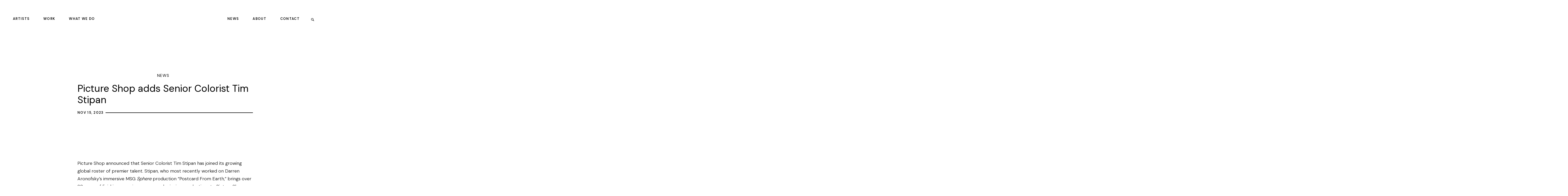

--- FILE ---
content_type: text/html; charset=utf-8
request_url: https://www.pictureshop.com/news/picture-shop-adds-senior-colorist-tim-stipan
body_size: 24694
content:
<!DOCTYPE html><!-- This site was created in Webflow. https://webflow.com --><!-- Last Published: Tue Jan 13 2026 16:49:47 GMT+0000 (Coordinated Universal Time) --><html data-wf-domain="www.pictureshop.com" data-wf-page="653246cc419fd1e27b7a4bf5" data-wf-site="6511b6deccc491527704584f" lang="en" data-wf-collection="653246cb419fd1e27b7a4bd5" data-wf-item-slug="picture-shop-adds-senior-colorist-tim-stipan"><head><meta charset="utf-8"/><title>Picture Shop adds Senior Colorist Tim Stipan</title><meta content="Picture Shop announced that Senior Colorist Tim Stipan has joined its growing global roster of premier talent. Stipan, who most recently worked on Darren Aronofsky’s immersive MSG Sphere production “Postcard From Earth,” brings over 20 years of finishing experience on award-winning productions to Picture Shop." name="description"/><meta content="Picture Shop adds Senior Colorist Tim Stipan" property="og:title"/><meta content="Picture Shop announced that Senior Colorist Tim Stipan has joined its growing global roster of premier talent. Stipan, who most recently worked on Darren Aronofsky’s immersive MSG Sphere production “Postcard From Earth,” brings over 20 years of finishing experience on award-winning productions to Picture Shop." property="og:description"/><meta content="Picture Shop adds Senior Colorist Tim Stipan" property="twitter:title"/><meta content="Picture Shop announced that Senior Colorist Tim Stipan has joined its growing global roster of premier talent. Stipan, who most recently worked on Darren Aronofsky’s immersive MSG Sphere production “Postcard From Earth,” brings over 20 years of finishing experience on award-winning productions to Picture Shop." property="twitter:description"/><meta property="og:type" content="website"/><meta content="summary_large_image" name="twitter:card"/><meta content="width=device-width, initial-scale=1" name="viewport"/><meta content="aFgJ2KoUdM8jRsIdvM0HkGD0iRZnfgKaWVUhfiDj73c" name="google-site-verification"/><meta content="Webflow" name="generator"/><link href="https://cdn.prod.website-files.com/6511b6deccc491527704584f/css/picture-shop-test-site.webflow.shared.a0f95a848.min.css" rel="stylesheet" type="text/css" integrity="sha384-oPlahIulCQJEj4/1m4ZiQBaVdEVeEzBntukLvsCEtN1EwP7wG8r1AVGJJ9+5tZBG" crossorigin="anonymous"/><link href="https://fonts.googleapis.com" rel="preconnect"/><link href="https://fonts.gstatic.com" rel="preconnect" crossorigin="anonymous"/><script src="https://ajax.googleapis.com/ajax/libs/webfont/1.6.26/webfont.js" type="text/javascript"></script><script type="text/javascript">WebFont.load({  google: {    families: ["DM Sans:regular,600","DM Sans:300"]  }});</script><script type="text/javascript">!function(o,c){var n=c.documentElement,t=" w-mod-";n.className+=t+"js",("ontouchstart"in o||o.DocumentTouch&&c instanceof DocumentTouch)&&(n.className+=t+"touch")}(window,document);</script><link href="https://cdn.prod.website-files.com/6511b6deccc491527704584f/68d428e7643badb771bd2bea_favicon-32x32.png" rel="shortcut icon" type="image/x-icon"/><link href="https://cdn.prod.website-files.com/6511b6deccc491527704584f/68d42a6e47d93ae380cc2814_Webclip%20-%20256x256.jpg" rel="apple-touch-icon"/><script async="" src="https://www.googletagmanager.com/gtag/js?id=G-G42WJ056NB"></script><script type="text/javascript">window.dataLayer = window.dataLayer || [];function gtag(){dataLayer.push(arguments);}gtag('set', 'developer_id.dZGVlNj', true);gtag('js', new Date());gtag('config', 'G-G42WJ056NB');</script><meta name="viewport" content="width=device-width, initial-scale=1.0">
<meta name="google-site-verification" content="aFgJ2KoUdM8jRsIdvM0HkGD0iRZnfgKaWVUhfiDj73c" />
<script async src="https://cdn.jsdelivr.net/npm/@finsweet/attributes-cmsfilter@1/cmsfilter.js"></script>

<script async src="https://player.vimeo.com/api/player.js"></script>
<link href="https://vjs.zencdn.net/7.11.8/video-js.css" rel="stylesheet">
<script src="https://vjs.zencdn.net/7.11.8/video.js"></script>

<style>
.underline_white *::after, .underline_white::after {
		background-color: white !important;
}
.underline_dark *::after, .underline_dark::after {
		background-color: var(--dark) !important;
}

.underline_gold *::after, .underline_gold::after  {
		background-color: var(--brand-yellow) !important;
}

.underline_inherit *::after, .underline_inherit::after {
		background-color: inherit !important;
}

.before_dark > *:before {
    background-color: var(--dark) !important;
}

.before_dark .text-link.hover-underline:before, .reel-link .reel-watch-text:before {
    background-color: var(--dark) !important;
}

.before_white > *:before {
    background-color: white !important;
}

.before_gold > *:before, .before_gold *:before {
		background-color: var(--brand-yellow) !important;
}


.reel-link .reel-watch-text:after {
    background-color: var(--brand-yellow) !important;
}
   
#pop-player-iframe .vjs-play-progress {
    background-color: var(--brand-yellow) !important;
}  

.field-identifier:before {
    background-color: var(--brand-yellow) !important;
}
.field-identifier.fs-cmsfilter_active{
	color: var(--brand-yellow) !important;
}
</style>

<script>
window.addEventListener("load", function () {
	gsap.registerPlugin(
		ScrollTrigger,
		ScrollSmoother,
		Draggable,
		InertiaPlugin,
		ScrollToPlugin,
	);
	ScrollTrigger.config({ ignoreMobileResize: true });

	/*let scrolling = false;
    document.addEventListener("scroll", (event) => {
      if (scrolling == false) {
        scrolling = true;
        setTimeout(function() {
          ScrollTrigger.refresh();
          scrolling = false;
        }, 5000);
      }
    });*/
	/*
    let refesh_triggers = document?.querySelectorAll('.field-identifier, a, .small-title');
    refesh_triggers.forEach(function(refesh_trigger) {
      refesh_trigger.addEventListener('click', function() {
        setTimeout(function() {
        	ScrollTrigger.refresh();
        }, 500);
      });
    });*/

	// Check if the site has been visited
	var siteVisited = localStorage.getItem("siteVisited");

	// If the site has been visited, hide the element
	if (siteVisited) {
		var elementToHide = document.getElementById("splash");
		if (elementToHide) {
			elementToHide.style.display = "none";
		}
	}

	function onFirstVisit() {
		if (
			localStorage.getItem("visited") &&
			!document.body.classList.contains("returning")
		) {
			document.body.classList.add("returning");
		}

		var tl = gsap.timeline();
		var start = 0;
		var fade = 3.5;
		tl.fromTo(
			"#splash",
			{ autoAlpha: 0 },
			{ autoAlpha: 1, duration: 0 },
			start,
			"<",
		);

		tl.fromTo(
			"#splash #splash-image",
			{
				autoAlpha: 0,
				scaleX: 0.8,
				scaleY: 0.8,
				transformOrigin: "50% 50%",
			},
			{
				autoAlpha: 1,
				scaleX: 1,
				scaleY: 1,
				ease: Power4.easeOut,
				duration: 3.5,
			},
			start,
			"<",
		);

		tl.fromTo(
			"#splash",
			{ autoAlpha: 1 },
			{ autoAlpha: 0, ease: Power4.easeOut, duration: 1 },
			fade,
			"<",
		);
		localStorage.setItem("visited", true);
	}

	onFirstVisit();

	setTimeout(function () {
		$(".w-slider").unbind("mouseenter mouseleave");
	});

	const service_locations = document?.getElementById("service-locations");
	if (service_locations) {
		const service_locations_us = document?.getElementById(
			"service-locations-us",
		);
		const service_locations_ca = document?.getElementById(
			"service-locations-ca",
		);
		const service_locations_uk = document?.getElementById(
			"service-locations-uk",
		);

		if (
			service_locations_us.classList.contains("w-condition-invisible") &&
			service_locations_ca.classList.contains("w-condition-invisible") &&
			service_locations_uk.classList.contains("w-condition-invisible")
		) {
			service_locations.classList.add("w-condition-invisible");
			service_locations.style.display = "none";
			const bottom_links = document?.getElementById("bottom-links");
			bottom_links?.classList.remove("service-reel-offset");
		}
	}

	var serviceReel = document?.querySelector(
		".service-reel.w-condition-invisible",
	);

	if (serviceReel) {
		var bottomLinks = document?.getElementById("bottom-links");
		if (bottomLinks?.classList.contains("service-reel-offset")) {
			bottomLinks.classList.remove("service-reel-offset");
		}
	}
});

function isElementInViewport(element) {
	var rect = element.getBoundingClientRect();
	return (
		rect.top <= window.innerHeight / 2 &&
		rect.bottom >= window.innerHeight / 2
	);
}
window.onload = function () {
	var fixedElement = document?.getElementById("loca-filt-box");
	var stickElement = document?.getElementById("sticky-filters");
	var initialOffset = fixedElement?.offsetTop;

	var boxElement = document?.getElementById("filter-box");
	var filterLinks = document?.querySelectorAll(".filter-link");

	var scrollPosition = "";

	function scrollFilters() {
		if (fixedElement && stickElement && initialOffset) {
			if (
				window.innerWidth < 991 &&
				fixedElement.classList.contains("sales-filter")
			) {
				initialOffset = 815;

				if (window.innerWidth < 767) {
					initialOffset = 550;
				}
			}

			if (
				window.innerWidth < 991 &&
				fixedElement.classList.contains("locations-page")
			) {
				initialOffset = 920;

				if (window.innerWidth < 767) {
					initialOffset = 640;
				}
			}

			if (scrollPosition >= initialOffset) {
				fixedElement.classList.add("sticky-element");
				stickElement.appendChild(fixedElement);
			} else {
				fixedElement.classList.remove("sticky-element");
				boxElement.appendChild(fixedElement);
			}
		}

		if (stickElement) {
			filterLinks.forEach(function (link) {
				var targetId = link.getAttribute("href").substring(1); // Remove the '#' from the href
				var targetElement = document?.getElementById(targetId);

				if (
					targetElement &&
					targetElement.classList.contains("locations-container")
				) {
					var isInViewport = isElementInViewport(targetElement);

					if (isInViewport) {
						targetElement.classList.add("class-to-add");
					} else {
						targetElement.classList.remove("class-to-add");
					}
				}
			});
		}
	}

	window.onscroll = function () {
		//scrollPosition = window.pageYOffset + 50;
		scrollFilters();
	};
};

document.addEventListener("DOMContentLoaded", function () {
	var contentElement = document.getElementById("location-content");
	var stickyElement = document.getElementById("loca-filt-box-sticky");

	if (contentElement && stickyElement) {
		window.addEventListener("scroll", function () {
			var scrollPosition = window.scrollY;
			var contentBottom =
				contentElement.offsetTop + contentElement.offsetHeight;
			var screenHeight = window.innerHeight;
			var middleScreen = scrollPosition + screenHeight / 2;

			if (middleScreen >= contentBottom) {
				stickyElement.style.display = "none";
			} else {
				stickyElement.style.display = "block";
			}
		});
	}
});

function filterCMSItemsByFilter(filterValue) {
	var filterContainingItems = document.querySelectorAll(".filter-containing");

	filterContainingItems.forEach(function (cmsItem) {
		var showItem = true;
		var collectionItem = cmsItem.closest(".collection-item-6");

		if (filterValue) {
			var itemValues = cmsItem.getAttribute("data-genres").toLowerCase();

			// Check if the selected filter matches the values in the CMS item
			showItem = itemValues.includes(filterValue.toLowerCase());

			if (collectionItem) {
				if (showItem) {
					collectionItem.style.display = "block";
				} else {
					collectionItem.style.display = "none";
				}
			}
		}
	});
}

document.addEventListener("DOMContentLoaded", function () {
	var filterRadios = document.querySelectorAll(".filter-radio");
	filterRadios.forEach(function (radio) {
		radio.addEventListener("change", function () {
			var filterRadios2 = document.querySelectorAll(".filter-radio");
			filterRadios2.forEach(function (radio2) {
				radio2.parentElement.classList.remove("fs-cmsfilter_active");
			});
			radio.parentElement.classList.add("fs-cmsfilter_active");
			var selectedFilter = document.querySelector(
				".filter-radio:checked",
			);
			var filterValue = selectedFilter
				? selectedFilter.getAttribute("data-filter-value")
				: null;
			filterCMSItemsByFilter(filterValue);
			handleEmptyClass();
		});
	});
});

document.addEventListener("DOMContentLoaded", function () {
	var ca_loc = [".person-title", ".artist-top-location"];
	for (var i = 0; i < ca_loc.length; i++) {
		var ca_ref = document?.querySelectorAll(ca_loc[i]);
		if (ca_ref) {
			ca_ref.forEach(function (ca) {
				if (ca.textContent == "CA") {
					ca.textContent = "Canada";
				}
			});
		}
	}
});
</script><script async src="https://cdn.jsdelivr.net/npm/@finsweet/attributes-cmsload@1/cmsload.js"></script></head><body class="body dark-nav"><div id="transi" class="div-block-44"><div class="cookie-banner-container"><div fs-cc="banner" class="w-layout-blockcontainer cookie-banner w-clearfix w-container"><div class="html-embed-14 w-embed w-script"><!-- Finsweet Cookie Consent -->
<script async src="https://cdn.jsdelivr.net/npm/@finsweet/cookie-consent@1/fs-cc.js" fs-cc-mode="informational"></script></div><div class="text-block-33">By using this website, you agree to the storing of cookies on your device to enhance site navigation, analyze site usage, and assist in our marketing efforts. View our <a href="/privacy-policy" class="text-link hover-underline inline smaller">Privacy Policy</a> for more information.</div><a fs-cc="close" href="#" class="text-link hover-underline cookie-button">Accept</a></div></div></div><div class="over-hide"><div id="smooth-wrapper" class="smooth-wrapper"><div id="smooth-content" class="smooth-content"><div class="navbar-logo-center"><div class="custom_code"><div class="display_none w-embed"><style>
  .light-nav .list-item:before {
     background-color: white;
     }
     
   .active-menu .list-item:before {
     background-color: white;
   }
   
   .list-item:hover:before {
      width: calc(100% - 20px);
   }
   .list-item.active-menu-link:before {
     width: calc(100% - 20px);
   }
   .list-item a {
     transition: color ease 300ms, opacity ease 300ms;
   }
   
   body.active-search .navbar-logo-center .logo  {
     opacity: 1;
   }
   
   body.active-search .navbar-logo-center .logo.black  {
     opacity: 0;
   }
   
   body.active-search .list-item a {
     color: white;
   }
   
   body.active-search .list-item:before {
     background-color: white;
   }
   
   .collection-list-wrapper.right-align > .w-dyn-items {
       display: flex;
       flex-direction: column;
       align-items: flex-end;
   }
   
   .slider-2 {
     pointer-events: none;
   }
     
   body.active-menu .list-item > a  {
     color: white;
   }
     
   body.light-nav .navbar-logo-center .nav-link  {
     color: white;
   }
     
   body.light-nav .navbar-logo-center .logo.black  {
     opacity: 0;
   }
     
   body.light-nav .navbar-logo-center .logo  {
     opacity: 1;
   }
     
   body:not(.light-nav).active-menu .navbar-logo-center .nav-link  {
     color: white;
   }
     
   body:not(.light-nav).active-menu .navbar-logo-center .logo  {
     opacity: 1;
   }
     
   body:not(.light-nav).active-menu .navbar-logo-center .logo.black  {
     opacity: 0;
   }
   
   .scroll::-webkit-scrollbar {
     width: 0px;
   }
   .scroll::-webkit-scrollbar-track {
     background: transparent; 
   }
   .scroll::-webkit-scrollbar-thumb {
     background: transparent; 
     }
   .scroll::-webkit-scrollbar-thumb:hover {
     background: transparent;
   }
 
   .field-identifier:before {
       display: block;
       position: absolute;
       bottom: -2px;
       width: 0;
       height: 2px;
       background-color: white;
       transition: width 300ms ease;
   }
   
   .filter-link-inner:after {
       content: '';
       display: block;
       position: absolute;
       bottom: -2px;
       width: 0;
       height: 2px;
       background-color: black;
       transition: width 300ms ease;
   }
   
   .filter-link.w--current .filter-link-inner:after {
      width: 100%;
   }
   
   .filter-link.w--current {
     color: rgba(0, 0, 0, 1);
   }
   
   .locations-filter-box.black .field-identifier:before {
     background-color: black;
   }
     
   .fs-cmsfilter_active.field-identifier:before {
       width: 100%;
     }
     
   .container-6 .list.w-dyn-items[style="opacity: 1; display: none;"] {
     display: block !important;
   }
     
   .container-6 .list.w-dyn-items[style="opacity: 1; display: none;"]:before {
     content: 'No Artists match your chosen filters, please adjust them.';
     color: white;
     opacity: 50%;
     font-size: 35px;
     font-style: normal;
     font-weight: 400;
     line-height: 43px;
     margin-top: 1px;
     margin-bottom: 10px;
     display: block;
     text-align: center;
   }
   
   .sales-wrapper .collection-list-5[style="opacity: 1; display: none;"]:before {
     content: 'No Artists match your chosen filters, please adjust them.';
     color: white;
     opacity: 50%;
     font-size: 35px;
     font-style: normal;
     font-weight: 400;
     line-height: 65px;
     margin-top: 20px;
     margin-bottom: 10px;
     display: block;
   }
     
   .text-link.hover-underline:before,
   .reel-link .reel-watch-text:before {
     content: "";
     height: 2px;
     width: 100%;
     position: absolute;
     bottom: 0px;
     background-color: black;
   }
   
   .text-link.hover-underline.small:before {
     height: 1px;
     bottom: 6px;
   }
     
   .reel-link .reel-watch-text:before {
     background-color: white;
   }
     
   html {
     --myWidth: 0;
   }
     
   .text-link.hover-underline:after,
   .reel-link .reel-watch-text:after {
     content: "";
     height: 2px;
     width: var(--myWidth);
     position: absolute;
     bottom: 0px;
     background-color: white;
     left: 0;
   }
   
   .text-link.hover-underline.small:after {
     height: 1px;
     bottom: 6px;
   }
   
   .text-link.hover-underline.yellow:after,
   .reel-link .reel-watch-text:after {
       background-color: #F3FF37;
     }
   
   #search-link .search-icon:before {
     content: "";
     height: 2px;
     width: 0;
     position: absolute;
     bottom: -6px;
     background-color: black;
     left: 0;
     transition: width 300ms ease, color 300ms ease;
   }
   
   #search-link:hover .search-icon:before {
     width: calc(100% + 2px);
   }
   
   #search-link.active .search-icon:before {
     width: calc(100% + 2px);
     background-color: white;
   }
 
   #search-link-inner-mobile #close-search {
   transition: opacity 300ms ease;
   }
 
   #search-link-inner-mobile.active #close-search {
   opacity: 1;
   }
   
   #search-wrapper {
     transition: opacity 300ms ease;
     pointer-events: none;
   }
   
   body.active-search #search-wrapper {
     opacity: 1;
     pointer-events: all;
   }
 
   body.active-search #div-block-20 {
     pointer-events: none;
   }
 
   body.active-search .nav-background {
     pointer-events: none;
   }
   
   body.active-menu #search-link .search-icon svg path {
     fill: #ffffff;
   }
   
   body.active-menu #search-link .search-icon:before {
     background-color: #ffffff;
   }
   
   #search-link .search-icon svg path {
     transition: fill 300ms ease;
   }
   
   #search-link.active .search-icon svg path {
     fill: #ffffff;
   }
   
   body.light-nav #search-link .search-icon svg path {
     fill: #ffffff;
   }
 
   body.active-menu #search-link .search-icon svg path {
     fill: #ffffff;
   }
     
   .background-videos {
     pointer-events: none;
   }
     
   p {
     font-size: 18px;
     line-height: 30px;
     font-weight: 400;
     margin-bottom: 1em;
   }
   
   ul:last-child,
   p:last-child {
     margin-bottom: 0;
   }
   
   h4 {
     font-size: 16px;
       line-height: 24px;
       letter-spacing: 0.1em;
       margin-top: 0;
       margin-bottom: 20px;
       margin-top: 30px;
   }
     
   ul {
     padding-left: 25px;
     margin-bottom: 1em;
   }
     
   a {
     color: black;
   }
      
   .post-content .w-richtext-figure-type-video {
         margin-bottom: 1em;
     }
     
   .work-services .work-service:last-child h4 {
     border-right: none;
     margin-left: 0;
     padding-left: 0;
     }
 
     #search-icon {
       pointer-events: none;
     }
 
     #vimeo-player-iframe {
       pointer-events: none;
     }
 
     #reel-iframe {
       top: -5px !important;
     }
 
     .work.w-dyn-item #vimeo-player-iframe {
       top: -5px !important;
       transform: scale(1.5);
     }
 
     #vimeo-player-iframe-autoplay {
       filter: brightness(0.8);
       opacity: 0;
       transition: opacity 500ms ease;
       pointer-events: none;
     }
   
     .reel-link-watch {
       pointer-events: none;
     }
 
     #reel-iframe {
       pointer-events: none;
       filter: brightness(0.8);
       transition: opacity 500ms ease;
     }
 
     .artist-top,
     #reel-container {
       pointer-events: none;
     }
 
     .video-popup-inner {
       height: calc(100vh - 315px);
     }
 
     #video-popup {
       transition: left 750ms cubic-bezier(.64,.04,.35,1);
     }
 
     #video-popup.active-video-popup {
       left: 0;
     }
 
     #reel-link > * {
       pointer-events: none;
     }
 
     #close-video,
     .credits {
       cursor: pointer;
     }
 
     body.active-video-popup {
       height: 100%;
       overflow: hidden;
     }
   
   .credits-visible {
     bottom: 0;
   }
   
   #credits-popup {
     transition: bottom 300ms ease;
   }
   
   #pop-player-iframe {
       width: 100%;
     height: 100%;
     position: absolute;
     left: 0;
     top: 0;
   }
   
   .vjs-big-play-button {
     display:none;
   }
   
   #video-popup.active-video-popup {
   height: 100dvh !important;
 }
   
   body #splash {
     height: 100dvh !important;
   }
 
   body .filter-link-inner {
     text-wrap: nowrap;
   }
   
   body.light-nav .vegan-burger {
     background-image: linear-gradient(#fff, #fff);
   }
   
   body.light-nav #search-link-inner-mobile path {
     fill: #fff;
   }
   
   body.active-menu-mobile {
     overflow: hidden;
   }
   
   #main-title {
     opacity: 0;
   }
   
   #reel-mask {
     opacity: 1;
     transition: height 1000ms cubic-bezier(.64,.04,.35,1);
   }
 
   .work.w-dyn-item.active-pagination {
   opacity: 0;
   }
   
   #splash,
   #page-transition-exit-mask,
   #page-transition-mask {
     pointer-events: none;
   }
   
   #search-wrapper {
     display: flex;
   }
   
   #header-over {
     overflow: visible;
   }
 
   #service-page-main.no-reel:not(.no-works) .w-layout-blockcontainer.top-container,
   #service-page-main:not(.no-works):not(.no-reel) .w-layout-blockcontainer.top-container {
   margin-bottom: 120px;
   }
 
   #service-page-main.no-reel.no-works #bottom-links {
   margin-top: 120px;
   }
   
   #service-page-main:not(.no-works):not(.no-reel) .bottom-links.service-reel-offset {
     margin-top: 0;
     padding-top: 175px;
   }
   
   body p {
     font-weight: 300;
   }
   
   .w-richtext-align-center.w-richtext-figure-type-image {
     max-width: unset;
   }
   
   figure.w-richtext-align-center.w-richtext-figure-type-video {
     max-width: unset;
     width: 100%;
     padding-bottom: 56% !important;
   }
   
   .div-block-35 {
     pointer-events: none;
   }
   
   .vjs-big-play-button {
     display: none !important;
   }
   
   #vimeo-player-iframe {
     z-index: 1;
     
   }
   
    #vimeo-player-iframe-default {
     z-index: 2;
   }
   
   .work.w-dyn-item img {
     transition: transform 500ms ease;
   }
   
   .work.w-dyn-item:hover img {
     transform: scale(1.1);
   }
     
   #loca-filt-box.sticky-element {
     position: fixed;
     top: 50px;
     z-index: 1;
   }
   </style></div><div class="display_none w-embed w-script"><style>
  #pop-player-iframe .vjs-control-bar {
    background-color: transparent;
    bottom: -55px;
  }

#pop-player-iframe .vjs-icon-placeholder {
    display: none;
  }

  #pop-player-iframe .vjs-control-text {
    height: auto;
    width: auto;
    clip: unset;
    top: 0px;
    bottom: unset;
    left: 0;
    font-size: 14px;
    line-height: 30px;
  }

  #pop-player-iframe .vjs-picture-in-picture-control {
    display: none;
  }

  #pop-player-iframe .vjs-volume-panel {
    order: 2;
  }

  #pop-player-iframe .vjs-fullscreen-control {
    order: 3;
  }

  #pop-player-iframe .vjs-progress-holder {
    background-color: white;
  }

  #pop-player-iframe .vjs-load-progress {
    display: none;
  }

  #pop-player-iframe .vjs-play-progress {
    background-color: #F3FF37;
  }

  #pop-player-iframe .vjs-play-progress:before {
    display: none;
  }

  #pop-player-iframe .vjs-remaining-time {
    display: none;
  }

  #pop-player-iframe .vjs-volume-control {
    display: none;
  }

  #pop-player-iframe .vjs-volume-panel {
    width: 6em;
    justify-content: flex-end;
  }

  #pop-player-iframe .vjs-volume-panel .vjs-mute-control {
    width: 100%;
    display: flex;
    justify-content: flex-end;
    flex-direction: row-reverse;
  }

  #pop-player-iframe .vjs-volume-panel .vjs-mute-control .vjs-control-text {
    width: 100%;
    padding-right: 1em;
  }
  #pop-player-iframe .vjs-play-control {
    width: 5em;
  }

  #pop-player-iframe .vjs-play-control .vjs-control-text {
    width: 100%;
  }
  
  #pop-player-iframe .vjs-fullscreen-control {
	opacity: 0.5;
  }
  
  #pop-player-iframe .vjs-loading-spinner .vjs-control-text {
    display: none;
  }
  
  .thick-underline:before {
    content: "";
    height: 2px;
    width: 100%;
    position: absolute;
    bottom: 0px;
    background-color: black;
  }
  
  #filtered-list:before {
    display: none;
  }
  
  body .vjs-has-started.vjs-user-inactive.vjs-playing .vjs-control-bar {
  	opacity: 1;
  }
  
  .divider-right:after {
    content: '';
    position: absolute;
    right: 0;
    top: 2px;
    height: 11px;
    width: 1px;
    background-color: black;
  }
  
  .divider-right:last-child:after {
    display: none;
  }
  
  .divider-right.white:after {
    background-color: white;
    top: 10px;
  }
</style>

<script>

window.addEventListener('load', function() {

 let usloca = document?.querySelector("#service-locations-us.w-condition-invisible");
  let caloca = document?.querySelector("#service-locations-ca.w-condition-invisible");
  let ukloca = document?.querySelector("#service-locations-uk.w-condition-invisible");
  
	if (usloca && caloca && ukloca) {
    	let allloca = document?.querySelector("#service-locations");
//      console.log('hello');
      	allloca.style.display = 'none';
    }

let links = document.querySelectorAll(".news-link");
  
links.forEach(element => {
  	element.addEventListener("mouseenter", () => {
      gsap.to(element.querySelector(".yellow-inner"), {
          width: '100%',
          duration: 0.6,
          ease: 'Power4.easeOut',
      });
    });
    element.addEventListener("mouseleave", () => {
      gsap.to(element.querySelector(".yellow-inner"), {
          width: '0',
          duration: 0.6,
          ease: 'Power4.easeOut',
      });
    });
});
  
let links2 = document.querySelectorAll(".hover-underline");
  
links2.forEach(element => {
  	element.addEventListener("mouseenter", () => {
      gsap.to(element, {
          "--myWidth": '100%',
          duration: 0.6,
          ease: 'Power4.easeOut',
      });
    });
    element.addEventListener("mouseleave", () => {
      gsap.to(element, {
          "--myWidth": '0',
          duration: 0.6,
          ease: 'Power4.easeOut',
      });
    });
});
  
let links3 = document?.querySelectorAll(".reel-link");
  
links3.forEach(element => {
  	element.addEventListener("mouseenter", () => {
      gsap.to(element.querySelector('#reel-watch-text'), {
          "--myWidth": '100%',
          duration: 0.6,
          ease: 'Power4.easeOut',
      });
    });
    element.addEventListener("mouseleave", () => {
      gsap.to(element.querySelector('#reel-watch-text'), {
          "--myWidth": '0',
          duration: 0.6,
          ease: 'Power4.easeOut',
      });
    });
});

	let lastIndex = 6;

	function paginate(num = 6) {
		let container_pag = document?.getElementById('works-container');
		if (container_pag) {
			const allChildren = Array.from(container_pag.children);
      allChildren.forEach(child => {
        child.setAttribute("id", "");
      });
			const startIndex = lastIndex;

			const nextChildren = allChildren.slice(startIndex, startIndex + num);

			let i = 1;

			nextChildren.forEach(child => {
				child.classList.add('active-pagination');
        if (i == 1) {
          child.setAttribute("id", "latest");
        }
				let tl = gsap.timeline();
				let timing = (i / 3);
				i++;
				tl.to(child, {duration: 0, autoAlpha:1, ease:Power4.easeOut, y: 0}, timing);
			});
      
			lastIndex = startIndex + num;

			const hasMoreElements = lastIndex < allChildren.length;

			const highlightButton = document.getElementById('view-more');
			if (highlightButton && !hasMoreElements) {
				highlightButton.style.display = 'none';
				const bottom_links = document?.getElementById('bottom-links');
				bottom_links?.classList.remove("artist-profile");
			}
		}
      //let scrollPosition = window.scrollY;
      console.log(window.scrollY);
	}

  const highlightButton = document?.getElementById('view-more');
  if (container && highlightButton) {
    const paginateHandler = (event) => {
      event.preventDefault();
      console.log("in paginateHandler:" + window.scrollY);
      paginate();
    };

    highlightButton.addEventListener("click", paginateHandler);

    const firstSixChildren = Array.from(container.children).slice(0, 6);

    if (firstSixChildren.length < 6) {
      highlightButton.style.display = 'none';
      const bottom_links = document?.getElementById('bottom-links');
      bottom_links?.classList.remove("artist-profile");
    }
  } else {
    if (highlightButton) {
      highlightButton.style.display = 'none';
    }
    const bottom_links = document?.getElementById('bottom-links');
    if (bottom_links) {
      bottom_links?.classList.remove("artist-profile");
    }
  }
  });

  document.addEventListener("DOMContentLoaded", function() {
    
    let filterLinks = document.querySelectorAll(".filter-link");

    filterLinks.forEach(link => {
      link.addEventListener("click", (event) => {
        // Prevent the default behavior of the link (e.g., navigating to the href)
        event.preventDefault();

        // Remove 'w--current' class from all links
        filterLinks.forEach(otherLink => {
          otherLink.classList.remove("w--current");
        });

        // Add 'w--current' class to the clicked link
        link.classList.add("w--current");
      });
    });
  });
</script></div><div class="display_none w-embed"><style>
  .body-2 {
    min-height: 100lvh;
	min-height: -webkit-fill-available;
  }
  
  .artist-single a h2 {
    transition: color 300ms ease, font-size 300ms ease;
    line-height: 1.3;
  }
  
  body #scroll-start-artist .artist-single.active-artist a {
     opacity: 1;
  }
  
  .artist-single.active-artist a h2 {
    font-size: 45px;
    color: #F3FF37;
  }
  
  .main { 
     overflow-x: hidden !important;
  }
  
  .location-details-service p {
    margin-bottom: 0;
  }
  
  .collection-list-4 .work-type:last-child .divider {
    display:none;
  }
  
  #works-container .w-dyn-item.active-pagination {
    display: flex;
  }
  
 	#works-container .w-dyn-item.work:not(.active-pagination) {
  	display: none;
  }
  
  #search-link:before {
  	display:none;
  }
  
  .div-block-11 {
    pointer-events: none;
  }
  
  .div-block-21 {
    pointer-events: none;
  }
  
  .nav-background { 
    background-color: transparent !important;
    top: -35px !important;
  }
  
  .nav-menu-block .list-item:first-child {
    margin-left: 0;
  }
  
  .nav-menu-block .list-item:last-child {
    margin-right: 0;
  }
  
  .link-3:hover {
    opacity: 1;
  }
  
  
	.list-item:before {
    content: '';
    position: absolute;
    width: 0;
    height: 2px;
    background-color: black;
    z-index: 200;
    left: 10px;
    bottom: 0;
    transition: width 300ms ease, color 300ms ease;
}

  div.preview-link.wt:not([link=""]) {
  	cursor: pointer;
  }
   </style></div><div class="display_none w-embed"><style>
.pointer-off {
cursor: default !important;
}
  input[type=radio],
  input[type=checkbox] {
  	appearance: none;
  	opacity: 0;
  }
   a.link-block-5 {
    text-decoration: underline;
    transition: all 0.3s;
    text-decoration-skip-ink: none;
    text-decoration-thickness: 2px;
    text-underline-position: under;
    text-decoration-color: black;
  }
  a.link-block-5:hover {
	text-decoration-color: white;
  }
  .homepage-slider {
    height: 100svh;
  }
  li > * {
    vertical-align: text-top;
  }
  li {
  	font-weight: 300;
  }
  .share-open {
    pointer-events: all;
  }
  
  .share-open.bottom {
      flex: auto;
  }
  
  .share-open.share-active #share-bottons {
    height: 110px;
    opacity: 1;
  }
  
  .share-open.bottom.share-active #share-bottons {
    width: 110px;
    height: 40px;
    opacity: 1;
  }
  
  .text-link.hover-underline.mobile-title:before {
    background-color: white;
  }
  
  @media screen and (max-width:991px) {
    .share-open #share-bottons {
       transform: translateX(50%);
    }
    
    .share-open.bottom #share-bottons {
        transform: none;
   		padding: 0;
        bottom: calc(-100% - 15px);
    	top: unset;
    }
    
    .share-open.share-active #share-bottons {
       width: 110px;
      height: 40px;
    }
    
    body nav .collection-list-wrapper {
      padding-top: 0;
    }
  }
  
  #clear:after {
  	display:none;
  }
  
  .link-block-8,
  .div-block-44 {
    pointer-events: all;
  }
  
  .centering-1100.sticky #loca-filt-box.sticky-element {
    z-index: 999;
  }
  
 #filtered-list[style*="opacity: 1; display: none;"] {
    padding-bottom: 90px;
    display: block !important;
  }
  
  #filtered-list[style*="opacity: 1; display: none;"]:after {
    content: "No staff match this criterea.";
    position: absolute;
    display: block;
    left: 0;
  }
  
  .container-6 {
    padding-bottom: calc(100svh - 525px) !important;
  }
  
  .div-block-42 {
     transition: background-image 300ms ease;
  }
  
  .div-block-42.inactive {
     background-image: linear-gradient(#fff, #fff);
  }
  
  body {
    overflow-x: hidden;
  }
  
  .w-richtext-figure-type-image {
    width: 100%;
  }
  
  @media screen and (max-height:350px) {
    body .nav-menu-three {
      margin-top: 77px;
    }
    
    body .collection-list-wrapper {
        padding-top: 77px;
    }
  }
  
  @media screen and (max-width:1100px) and (min-width: 991px) {
    body .logo-container {
      width: 144px;
    }
  }
  
  @media screen and (max-width:991px) {
    .container-6 {
      padding-bottom: calc(100vh - 675px) !important;
    }
    
    .container-6 .list.w-dyn-items[style="opacity: 1; display: none;"]:before {
      padding: 0 33px;
    }
    
    #loca-filt-box.artist-page .form {
        justify-content: center;
    	align-items: center;
    }
    
    body #loca-filt-box.locations-filter-box.locations-page.sticky-element {
        margin-left: 0;
        padding: 15px 33px 20px;
        background-color: #F3FF37;
        height: auto;
    }
    
	body .filter-category.sales .field-identifier:after {
       background-color: black;
    }
    
    body .field-identifier:before {
      z-index: 1;
    }

	body .nav-menu-wrapper-three,
    body .nav-menu-three {
		height: 100dvh;
	}
  
    body .centering-1100.sticky.sales-page #loca-filt-box {
    	margin-left: 0;
    }
    
    body .centering-1100.sticky.sales-page #loca-filt-box #filter-form {
      	margin-bottom: 0;
    	padding-left: 33px;
    	padding-right: 33px;
    	padding-top: 15px;
    	background-color: #F3FF37;
    }
    
    body #sticky-filters #loca-filt-box-mobile {
        z-index: 1;
    	bottom: unset;
    	position: fixed;
    	padding-top: 15px;
   		padding-left: 33px;
    	height: 64px;
    	width: 100%;
    	background-color: #F3FF37;
    }
    
    body .main .columns-6,
	body .main .columns-4 {
      margin-left: 0;
      margin-right: 0;
    }
    
	body .filter-link-inner:before {
      content: '';
      display: block;
      position: absolute;
      bottom: -2px;
      width: 100%;
      height: 2px;
      opacity: 0.5;
      background-color: black;
      z-index: 0;
      left: 0;
    }
    
    body .filter-link-inner:after {
      left: 0;
    }
    
    #service-page-main.no-reel:not(.no-works) .w-layout-blockcontainer.top-container,
    #service-page-main:not(.no-works):not(.no-reel) .w-layout-blockcontainer.top-container {
        margin-bottom: 70px;
    }
    
    body .location-details-service p {
          font-size: 16px;
    }
    
    body .text-link.hover-underline.small:before,
    body .text-link.hover-underline.small:after {
      bottom: 4px;
    }
    
    body #service-page-main.no-works:not(.no-reel) #bottom-links {
      margin-top: -225px;
      padding-top: 265px;
    }
    
    body #service-page-main.no-reel.no-works #service-locations {
      margin-top: 0;
    }
    
    body #service-page-main.no-reel.no-works #bottom-links {
      padding-top: 60px;
      margin-top: 40px;
      padding-bottom: 65px;
    }
    
    body .divider-right.white:after {
    	top: 2px;
    }
    
    body #loca-filt-box.sticky-element {
      margin-left: -33px;
      top: unset;
    }
    
    body .centering-1100.sticky .filters.artists {
      background-image: linear-gradient(#000 30%, rgba(0, 0, 0, 0));
   	  padding-bottom: 50px;
      padding-left: 33px;
    	padding-right: 33px;
    }
   
    .filters.artists {
      padding-top: 25px;
    }
    
    body .field-identifier:after {
      content: '';
      display: block;
      position: absolute;
      bottom: -2px;
      width: 100%;
      height: 2px;
      opacity: 0.5;
      background-color: white;
      z-index: 0;
    }
    
    body #vimeo-player-iframe-default,
    body #vimeo-player-iframe {
      transform: translate(-50%, -50%) scale(2) !important;
    }
    
    body.active-search,
  	body.active-search.active-menu {
    	overflow: hidden;
	}
    
    body .link-3:before {
        background-color: white;
    	bottom: 6px;
    	left: 0px;
        content: '';
        position: absolute;
        width: 0;
        height: 2px;
        z-index: 200;
        transition: width 300ms ease, color 300ms ease;
    }
    
    body .link-3:hover:before {
      width: 100%;
    }
    
    body #header-over .nav-menu-three .w-dyn-items .w-dyn-item {
    	background-color: black;
    }
    
     body #header-over .nav-menu-three .w-dyn-items {
        background-color: black;
    }
    
    body #header-over .div-block-11 {
      height: 100svh;
      transition: left 600ms cubic-bezier(.64,.04,.35,1), opacity 0ms ease;
      transition-property: unset;
    }
    
    body #header-over .div-block-11 .mobile-arrow {
      display: block;
      position: absolute;
      left: 0;
      height: 96px;
   	  width: 82px;
      background-image: url(https://cdn.prod.website-files.com/6511b6deccc491527704584f/6573320fb62d4fa4cc60855f_Group%20540.svg);
      background-size: 18px;
      background-repeat: no-repeat;
      top: 50%;
      transform: translateY(-50%);
      cursor: pointer;
      z-index: 100000;
      padding: 33px;
      background-position: center;
    }
      
    body #header-over .div-block-11.active-sub-menu {
    	opacity: 1 !important
    }
    
    body .w-nav[data-collapse="medium"] .w-nav-menu {
        display: block;
      	transition: right 600ms cubic-bezier(.64,.04,.35,1);
    }
    
    body.active-menu-mobile .w-nav[data-collapse="medium"] .w-nav-menu {
      right: 0;
    }
    
    body .list-item:before {
      background-color: white;
      bottom: 8px;
      left: 0px;
    }
    
    body .div-block-11.active-sub-menu {
      pointer-events: all !important;
    }
    
    body .div-block-11 + a:not(".w--current"):after {
      content: '';
      position: absolute;
      right: -13px;
      height: 8px;
      width: 4px;
      background-image: url(https://cdn.prod.website-files.com/6511b6deccc491527704584f/6572f60d10e3dc944fb646c9_Vector%201.svg);
      background-size: cover;
      top: 50%;
      transform: translateY(-50%);
    }
    
    body .list-item:hover:before {
      width: 100%;
    }
    
    body .nav-link:hover {
      color: #fff;
    }
    
    body .collection-list-wrapper {
        max-width: calc(100% - 150px);
    	margin: 0 auto;
    	padding-bottom: 0;
        padding-top: 45px;
    }
    
     body .collection-list-wrapper a {
       text-wrap: wrap;
       text-align: center;
    }
    
  }
  </style></div><div class="display_none w-embed w-script"><script>
  window.addEventListener('load', function() {
    var search = document?.getElementById("search-link");
    var search_mobile = document?.querySelectorAll(".search-link.mobile.w-inline-block");
    var search_mobile_close = document?.getElementById("search-close");
    var search_wrapper = document?.getElementById("search-wrapper");
//    console.log({search,search_mobile,search_mobile_close,search_wrapper});
      if (search && search_wrapper) {
        search.addEventListener("mouseover", (event) => {
          if (!(window.innerWidth < 991)) {
        let allNavLinks = document.querySelectorAll('.nav-link')
        allNavLinks.forEach(function(t){
        if(t.previousSibling && t.previousSibling.classList.contains('div-block-11')) {
          let target = t.target
          document.querySelectorAll('.nav-menu-block > .list-item').forEach(function(e){
            e.classList.remove("active-menu-link");
          })
          document.querySelectorAll('.div-block-11').forEach(function(e){
            e.style.pointerEvents = "none";
            e.style.opacity = 0;
            document.querySelector('body').classList.remove("active-menu");
          })
          document.querySelectorAll('.div-block-21').forEach(function(e){
            e.style.opacity = 0;
          })
        }
        })

        setTimeout(function() {
        search.classList.toggle("active");
        search_wrapper.classList.toggle("active");
        document.body.classList.toggle("active-search");
        }, 50);
      }
        });
      search_wrapper.addEventListener("mouseleave", (event) => {
      if (!(window.innerWidth < 991)) {
        search.classList.toggle("active");
        search_wrapper.classList.toggle("active");
        document.body.classList.toggle("active-search");
      }
      })
    }
    if (search_mobile && search_wrapper && search_mobile_close) {
      search_mobile.forEach(function(t){
      t.addEventListener("click", (event) => {
        let allNavLinks = document.querySelectorAll('.nav-link')
        allNavLinks.forEach(function(t){
        if(t.previousSibling && t.previousSibling.classList.contains('div-block-11')) {
          let target = t.target

          document.querySelectorAll('.nav-menu-block > .list-item').forEach(function(e){
            e.classList.remove("active-menu-link");
          })
          document.querySelectorAll('.div-block-11').forEach(function(e){
            e.style.pointerEvents = "none";
            e.style.opacity = 0;
            document.querySelector('body').classList.remove("active-menu");
          })
          document.querySelectorAll('.div-block-21').forEach(function(e){
            e.style.opacity = 0;
          })
        }
        })

        setTimeout(function() {
        t.classList.toggle("active");
        search.classList.toggle("active");
        search_wrapper.classList.toggle("active");
        document.body.classList.toggle("active-search");
        }, 50);
      });
      })

      search_mobile_close.addEventListener("click", (event) => {
        setTimeout(function() {
          event.target.classList.toggle("active");
          search_wrapper.classList.toggle("active");
          document.body.classList.toggle("active-search");
          search.classList.toggle("active");
        }, 50);
      })
      }
      });
    </script></div><div class="nav_code display_none w-embed w-script"><script>
document.addEventListener("DOMContentLoaded", () => {
	const listItems = document.querySelectorAll(".list-item");
	const navLinks = document.querySelectorAll(".nav-link");
	let wCurrentLink = null; // The primary link we'll treat as "current"
	let someDropdownIsOpen = false;
	let isHovering = false; // True if user is hovering over ANY nav link

	// --- 1) Detect if this is an /artists page and find the artists link
	const isArtistsPage = window.location.pathname.includes("/artists");
	const artistsLink = document.querySelector("[data-artist-link]");

	// --- 2) If on /artists, force the artists link to be w--current
	if (isArtistsPage && artistsLink) {
		wCurrentLink = artistsLink;
		wCurrentLink.classList.add("custom-current");
	} else {
		// Otherwise, use your existing logic to find/set a default current link
		listItems.forEach((item) => {
			const dropdown = item.querySelector(".div-block-11.w-clearfix");
			const parentLink = item.querySelector(".nav-link");
			if (!parentLink) return;

			if (!dropdown) {
				// If already marked in HTML, or first non-dropdown link we find
				if (parentLink.classList.contains("w--current")) {
					wCurrentLink = parentLink;
				}
			} else {
				// If there's a dropdown, see if any sub-link was w--current
				const activeChild = dropdown.querySelector(".w--current");
				if (activeChild) {
					parentLink.classList.add("w--current");
					wCurrentLink = parentLink;
				}
			}
		});
	}

	// --- 3) Function to check if any dropdown is open
	function checkDropdownState() {
		let isAnyOpen = false;
		listItems.forEach((item) => {
			if (item.classList.contains("active-menu-link")) {
				isAnyOpen = true;
			}
		});
		someDropdownIsOpen = isAnyOpen;
	}

	// --- 4) Function to apply current state:
	// Remove w--current if hovering, dropdown open, or search active.
	function applyCurrentState() {
		if (!wCurrentLink) return;
		// Check if the search element is active
		const searchActive = document.querySelector(".search.active");
		if (searchActive) {
			wCurrentLink.classList.remove("w--current");
			wCurrentLink.classList.remove("custom-current");
			return;
		}
		if (!someDropdownIsOpen && !isHovering) {
			wCurrentLink.classList.add("w--current");
		} else {
			wCurrentLink.classList.remove("w--current");
			wCurrentLink.classList.remove("custom-current");
		}
	}

	// --- 5) Watch for dropdown open/close (active-menu-link changes) via MutationObserver
	const observer = new MutationObserver(() => {
		checkDropdownState();
		applyCurrentState();
	});

	listItems.forEach((item) => {
		observer.observe(item, {
			attributes: true,
			attributeFilter: ["class"], // only watch class changes
		});
	});

	// --- 6) Hover logic: remove w--current while hovering; restore on mouseleave
	navLinks.forEach((link) => {
		link.addEventListener("mouseenter", () => {
			isHovering = true;
			applyCurrentState();
		});
		link.addEventListener("mouseleave", () => {
			isHovering = false;
			applyCurrentState();
		});
	});

	// --- 7) Observe changes on the search element to update current state
	const searchElement = document.querySelector(".search");
	if (searchElement) {
		const searchObserver = new MutationObserver(() => {
			applyCurrentState();
		});
		searchObserver.observe(searchElement, {
			attributes: true,
			attributeFilter: ["class"],
		});
	}

	// --- 8) Initial check
	checkDropdownState();
	applyCurrentState();
});
</script></div><div class="custom_css w-embed"><style>
  @media screen and (max-width:768px) {
    .container-6 .list.w-dyn-items[style="opacity: 1; display: none;"]:before {
      font-size: 25px !important;
      line-height: 1.3 !important;
    }
    
    body .artist-single.active-artist a h2 {
       font-size: 32px;
    }
    
    body #service-page-main.no-works:not(.no-reel) #bottom-links {
      margin-top: -180px;
      padding-top: 200px;
    }
    
    body #vimeo-player-iframe-default,
    body #vimeo-player-iframe {
      transform: translate(-50%, -50%) scale(3) !important;
    }
    
    body .video-popup-inner {
      height: 0;
      padding-bottom: 56.5%;
    }
    
    body .centering-1100.video-popup-inner {
      padding-top: 100px;
      padding-bottom: 0;
    }
    
    body #pop-player-iframe .vjs-control-text {
      font-size: 8px;
      line-height: 10px;
    }
    
    body .video-js .vjs-control-bar {
      height: 1em;
    }
    
    body #pop-player-iframe .vjs-control-bar {
      background-color: transparent;
      bottom: -38px;
    }
    
    body #pop-player-iframe .vjs-play-control .vjs-control-text {
      padding-left: 13px;
    }
    
    body #pop-player-iframe .vjs-volume-panel {
          width: 4em;
    }
    
    body #pop-player-iframe .vjs-fullscreen-control {
          width: 5em;
    }
    
    body #pop-player-iframe .vjs-fullscreen-control .vjs-control-text {
        padding-right: 13px;
    }
    
    body #credits-open svg,
    body #credits-close svg {
    	width: 8px;
    }
    
    body .small-title.credits {
    	left: 50%;
    	transform: translateX(-50%);
    }
    
    body .credits-visible {
    	min-height: 145px;
    	height: auto;
    }
  }
    
  @media screen and (max-width:500px) {
	.search-input::placeholder {
		color: transparent;
	}
  }
  
  @media screen and (max-width:479px) {
    body p,
    body ul {
      font-size: 16px;
      line-height: 25px;
    }
    
     body #service-page-main.no-works:not(.no-reel) #bottom-links {
      margin-top: -100px;
      padding-top: 115px;
    }
    
    body #w-node-d6574cd1-6ef9-1a8a-0132-848bd7f82653-2561e53a, #w-node-dedde70b-6bbe-86cf-4937-a6e7f7b9f6bb-2561e53a, #w-node-_953dd40b-2075-5405-c790-325ac3e5df77-2561e53a, #w-node-_98afc05a-053f-590d-d7ae-d43aa1545ffa-2561e53a {
          grid-area: span 2 / span 2 / span 2 / span 2;
    }
  }
  </style></div></div><div class="nav_css_styles w-embed"><style>
/* =====================================
   Base highlight for .nav-link ::after
   ===================================== */
.nav-link {
  position: relative; /* Ensure ::after is positioned correctly */
}

.nav-link::after {
  content: "";
  position: absolute;
  left: 0;
  bottom: 0;
  width: 100%;
  /* Light mode default thickness */
  height: 45%;
  background-color: var(--brand-yellow);
  transform: scaleY(0);         /* collapsed initially */
  transform-origin: bottom;      /* animate from bottom edge */
  z-index: -1;
  transition: transform 0.3s ease-in-out;
}

/* Light mode: active states expand to full thickness (45%) */
.nav-link.w--current::after,
.nav-link.custom-current::after {
  transform: scaleY(1);
}

/* =====================================
   Dark mode: smaller default highlight
   ===================================== */
 
body[data-theme="dark"] .nav-link::after {
  height: 0% !important; /* Dark mode default thickness is 15% */
}


/*
body[data-theme="dark"] .nav-link.w--current::after,
body[data-theme="dark"] .nav-link.custom-current::after {
  transform: scaleY(0.5) !important;
}*/

/* =====================================
   Active menu adjustments in Light mode:
   Keep the highlight thin consistently (scaleY 0.5)
   ===================================== */
.list-item.active-menu-link .nav-link::after {
  transform: scaleY(0.0) !important;
}

/* =====================================
   Active menu adjustments in Dark mode:
   Keep the highlight consistent (scaleY 1)
   ===================================== */
body[data-theme="dark"] .list-item.active-menu-link .nav-link::after {
  transform: scaleY(0) !important;
}


/* =====================================
   Responsive adjustments (max-width: 991px)
   ===================================== */
@media (max-width: 991px) {
  .nav-link::after {
    height: 4% !important;
  }
  body[data-theme="dark"] .nav-link::after {
    height: 0% !important;
  }
  .list-item.active-menu-link .nav-link::after {
    transform: scaleY(0.2) !important;
  }
  body[data-theme="dark"] .list-item.active-menu-link .nav-link::after {
    transform: scaleY(0.2) !important;
  }
}

/* =====================================
   Remove highlight when search is active:
   If an element with "search w-clearfix" has the active class,
   then no highlight is shown on subsequent nav links.
   ===================================== */
.search.w-clearfix.active ~ .nav-link::after {
  transform: scaleY(0) !important;
}
</style></div><div class="div-block-27"><div class="nav-background"></div><div id="header-over" data-animation="default" data-collapse="medium" data-duration="400" data-easing="ease" data-easing2="ease" role="banner" class="navbar-logo-center-container shadow-three w-nav"><div class="container"><div class="navbar-wrapper-three"><div class="div-block-40"><a id="mobile-burger" href="#" class="link-block-7 w-inline-block"><div class="menu-button"><div class="vegan-burger-top vegan-burger"></div><div class="vegan-burger-bottom vegan-burger"></div></div></a></div><a aria-label="Go back to homepage" href="/" class="logo-container w-nav-brand"><img loading="eager" src="https://cdn.prod.website-files.com/6511b6deccc491527704584f/68c7316915f0b71c81a4a111_white.avif" alt="" class="logo black"/><img loading="eager" src="https://cdn.prod.website-files.com/6511b6deccc491527704584f/68c73166779cc85f59e5b84e_black.avif" alt="" class="logo white"/></a><nav role="navigation" class="nav-menu-wrapper-three w-nav-menu"><div class="mobile-menu-top"><div id="close-mobile-menu" class="html-embed-5 mobile-menu w-embed"><svg width="20" height="20" viewBox="0 0 20 20" fill="none" xmlns="http://www.w3.org/2000/svg">
<path d="M18.5556 17.0954L2.63381 1.19744C2.14893 0.713284 1.36279 0.713285 0.877908 1.19744C0.393029 1.68159 0.393027 2.46656 0.877906 2.95071L16.7997 18.8486C17.2846 19.3328 18.0707 19.3328 18.5556 18.8486C19.0405 18.3645 19.0405 17.5795 18.5556 17.0954Z" fill="white"/>
<path d="M2.63387 18.8487L18.5556 2.95073C19.0405 2.46658 19.0405 1.68161 18.5556 1.19746C18.0708 0.713307 17.2846 0.713305 16.7997 1.19746L0.877972 17.0954C0.393094 17.5795 0.393094 18.3645 0.877973 18.8487C1.36285 19.3328 2.14899 19.3328 2.63387 18.8487Z" fill="white"/>
</svg></div><a href="/" class="logo-container w-nav-brand"><img loading="eager" src="https://cdn.prod.website-files.com/6511b6deccc491527704584f/65314731e096aaa86d36ec36_f70fade64bb28785d106ee39acc3ab76_pictureshoplogowhite.avif" alt="" class="logo white mobile-menu"/></a><a href="#" class="search-link mobile w-inline-block"><div id="search-icon" class="search-icon w-embed"><svg width="20" height="20" viewBox="0 0 22 22" fill="none" xmlns="http://www.w3.org/2000/svg">
<path d="M20.434 18.945L15.12 13.6607C16.1253 12.2326 16.6999 10.6616 16.6999 8.80492C16.6999 4.23475 12.9658 0.521484 8.36998 0.521484C3.77419 0.521484 0.0400391 4.23475 0.0400391 8.80492C0.0400391 13.3751 3.77419 17.0884 8.36998 17.0884C10.0934 17.0884 11.6733 16.5171 13.1095 15.6602L18.4233 20.9444C18.4233 20.9444 19.4589 22.1416 20.5775 21.0872C21.6962 20.0329 20.434 18.945 20.434 18.945ZM2.33807 8.66211C2.33807 5.37729 4.92317 2.80657 8.22639 2.80657C11.5296 2.80657 14.1147 5.37729 14.1147 8.66211C14.1147 11.9469 11.5296 14.5176 8.22639 14.5176C4.92317 14.5176 2.33807 11.9469 2.33807 8.66211Z" fill="#fff"/>
</svg></div></a></div><div class="nav-menu-three"><ul role="list" class="nav-menu-block w-list-unstyled"><li class="list-item"><a aria-label="Explore our artists" data-artist-link="" href="/artists" class="nav-link">ARTISTS</a></li><li class="list-item"><div class="div-block-11 w-clearfix"><div class="mobile-arrow"></div><div class="div-block-21"><div class="div-block-20"></div></div><a href="#" class="text-link hover-underline white mobile-title">Work</a><div class="collection-list-wrapper w-dyn-list"><div role="list" class="collection-list-6 w-dyn-items"><div role="listitem" class="w-dyn-item"><a aria-label="Feature Films" href="/works-type/feature-films" class="link-3">Feature Films</a></div><div role="listitem" class="w-dyn-item"><a aria-label="Episodic" href="/works-type/episodic" class="link-3">Episodic</a></div><div role="listitem" class="w-dyn-item"><a aria-label="Unscripted" href="/works-type/unscripted" class="link-3">Unscripted</a></div><div role="listitem" class="w-dyn-item"><a aria-label="Commercials" href="/works-type/commercials" class="link-3">Commercials</a></div></div></div></div><a href="#" class="nav-link">WORK</a></li><li class="list-item"><div class="div-block-11 w-clearfix"><div class="mobile-arrow"></div><div class="div-block-21"><div class="div-block-20"></div></div><a href="#" class="text-link hover-underline white mobile-title">What We Do</a><div class="collection-list-wrapper w-dyn-list"><div role="list" class="w-dyn-items"><div role="listitem" class="w-dyn-item"><a href="/artist-services/color-science" class="link-3">Color Science</a></div><div role="listitem" class="w-dyn-item"><a href="/artist-services/dailies" class="link-3">Dailies</a></div><div role="listitem" class="w-dyn-item"><a href="/artist-services/location-services" class="link-3">Location Services</a></div><div role="listitem" class="w-dyn-item"><a href="/artist-services/offline-rentals" class="link-3">Offline Rentals</a></div><div role="listitem" class="w-dyn-item"><a href="/artist-services/unscripted-edit" class="link-3">Unscripted Edit</a></div><div role="listitem" class="w-dyn-item"><a href="/artist-services/editorial" class="link-3">Editorial</a></div><div role="listitem" class="w-dyn-item"><a href="/artist-services/color" class="link-3">Color</a></div><div role="listitem" class="w-dyn-item"><a href="/artist-services/sound" class="link-3">Sound</a></div><div role="listitem" class="w-dyn-item"><a href="/artist-services/pulse" class="link-3">Pulse</a></div><div role="listitem" class="w-dyn-item"><a href="/artist-services/vfx" class="link-3">VFX</a></div><div role="listitem" class="w-dyn-item"><a href="/artist-services/mastering-and-restoring" class="link-3">Mastering and Restoring</a></div><div role="listitem" class="w-dyn-item"><a href="/artist-services/managed-service-contracts" class="link-3">Managed Service Contracts</a></div></div></div></div><a data-w-id="2183fb7b-7a2e-4074-9e0c-e877a08d5414" href="#" class="nav-link">WHAT WE DO</a></li></ul><ul role="list" class="nav-menu-block w-list-unstyled"><li class="list-item"><a aria-label="Explore our news" href="/news" class="nav-link">NEWS</a></li><li class="list-item"><a aria-label="Explore about us" href="/about" class="nav-link">ABOUT</a></li><li class="list-item"><div class="div-block-11 w-clearfix"><div class="mobile-arrow"></div><div class="div-block-21"><div class="div-block-20"></div></div><a href="#" class="text-link hover-underline white mobile-title">Contact</a><div class="collection-list-wrapper"><a aria-label="Get in touch " href="/get-in-touch" class="link-3">Get in touch</a><a aria-label="Explore our sales" href="/sales" class="link-3">Sales</a><a aria-label="Explore our locations" href="/locations" class="link-3">Locations</a></div></div><a data-w-id="684762ba-cc04-29b2-fa83-804021cf9f2a" href="#" class="nav-link">CONTACT</a></li><li id="search-link" class="list-item search-list-item"><a id="search-link-inner" aria-label="Make a search within website" href="#" class="search-link w-inline-block"><div id="search-icon" class="search-icon w-embed"><svg width="13" height="12" viewBox="0 0 22 22" fill="none" xmlns="http://www.w3.org/2000/svg">
<path d="M20.434 18.945L15.12 13.6607C16.1253 12.2326 16.6999 10.6616 16.6999 8.80492C16.6999 4.23475 12.9658 0.521484 8.36998 0.521484C3.77419 0.521484 0.0400391 4.23475 0.0400391 8.80492C0.0400391 13.3751 3.77419 17.0884 8.36998 17.0884C10.0934 17.0884 11.6733 16.5171 13.1095 15.6602L18.4233 20.9444C18.4233 20.9444 19.4589 22.1416 20.5775 21.0872C21.6962 20.0329 20.434 18.945 20.434 18.945ZM2.33807 8.66211C2.33807 5.37729 4.92317 2.80657 8.22639 2.80657C11.5296 2.80657 14.1147 5.37729 14.1147 8.66211C14.1147 11.9469 11.5296 14.5176 8.22639 14.5176C4.92317 14.5176 2.33807 11.9469 2.33807 8.66211Z" fill="#000000"/>
</svg></div></a></li></ul></div></nav><a id="search-link-inner-mobile" aria-label="Make a search within website" href="#" class="search-link mobile w-inline-block"><div id="search-icon" class="search-icon w-embed"><svg width="20" height="20" viewBox="0 0 22 22" fill="none" xmlns="http://www.w3.org/2000/svg">
<path d="M20.434 18.945L15.12 13.6607C16.1253 12.2326 16.6999 10.6616 16.6999 8.80492C16.6999 4.23475 12.9658 0.521484 8.36998 0.521484C3.77419 0.521484 0.0400391 4.23475 0.0400391 8.80492C0.0400391 13.3751 3.77419 17.0884 8.36998 17.0884C10.0934 17.0884 11.6733 16.5171 13.1095 15.6602L18.4233 20.9444C18.4233 20.9444 19.4589 22.1416 20.5775 21.0872C21.6962 20.0329 20.434 18.945 20.434 18.945ZM2.33807 8.66211C2.33807 5.37729 4.92317 2.80657 8.22639 2.80657C11.5296 2.80657 14.1147 5.37729 14.1147 8.66211C14.1147 11.9469 11.5296 14.5176 8.22639 14.5176C4.92317 14.5176 2.33807 11.9469 2.33807 8.66211Z" fill="#000000"/>
</svg></div></a></div></div></div></div><div id="search-wrapper" class="search w-clearfix"><div class="mobile-menu-top"><a href="#" class="search-link mobile search-menu w-inline-block"><div id="search-icon" class="search-icon w-embed"><svg width="20" height="20" viewBox="0 0 22 22" fill="none" xmlns="http://www.w3.org/2000/svg">
<path d="M20.434 18.945L15.12 13.6607C16.1253 12.2326 16.6999 10.6616 16.6999 8.80492C16.6999 4.23475 12.9658 0.521484 8.36998 0.521484C3.77419 0.521484 0.0400391 4.23475 0.0400391 8.80492C0.0400391 13.3751 3.77419 17.0884 8.36998 17.0884C10.0934 17.0884 11.6733 16.5171 13.1095 15.6602L18.4233 20.9444C18.4233 20.9444 19.4589 22.1416 20.5775 21.0872C21.6962 20.0329 20.434 18.945 20.434 18.945ZM2.33807 8.66211C2.33807 5.37729 4.92317 2.80657 8.22639 2.80657C11.5296 2.80657 14.1147 5.37729 14.1147 8.66211C14.1147 11.9469 11.5296 14.5176 8.22639 14.5176C4.92317 14.5176 2.33807 11.9469 2.33807 8.66211Z" fill="#fff"/>
</svg></div></a><a href="/" class="logo-container w-nav-brand"><img loading="eager" src="https://cdn.prod.website-files.com/6511b6deccc491527704584f/65314731e096aaa86d36ec36_f70fade64bb28785d106ee39acc3ab76_pictureshoplogowhite.avif" alt="" class="logo white mobile-menu"/></a><div id="search-close" class="html-embed-5 mobile-menu search-close w-embed"><svg width="20" height="20" viewBox="0 0 20 20" fill="none" xmlns="http://www.w3.org/2000/svg">
<path d="M18.5556 17.0954L2.63381 1.19744C2.14893 0.713284 1.36279 0.713285 0.877908 1.19744C0.393029 1.68159 0.393027 2.46656 0.877906 2.95071L16.7997 18.8486C17.2846 19.3328 18.0707 19.3328 18.5556 18.8486C19.0405 18.3645 19.0405 17.5795 18.5556 17.0954Z" fill="white"/>
<path d="M2.63387 18.8487L18.5556 2.95073C19.0405 2.46658 19.0405 1.68161 18.5556 1.19746C18.0708 0.713307 17.2846 0.713305 16.7997 1.19746L0.877972 17.0954C0.393094 17.5795 0.393094 18.3645 0.877973 18.8487C1.36285 19.3328 2.14899 19.3328 2.63387 18.8487Z" fill="white"/>
</svg></div></div><form action="/search" class="search-form w-form"><input type="submit" class="search-button w-button" value=""/><img src="https://cdn.prod.website-files.com/6511b6deccc491527704584f/6554a20a096d7c364f91e954_magnifier-2.svg" loading="lazy" alt="" class="image-14"/><input class="search-input w-input" autocomplete="off" maxlength="256" name="query" placeholder="Search Artists, Work, News or Contacts" type="search" id="search" webkit-autofill="off" required=""/></form><a href="/artists" class="text-link hover-underline white search-link-mob first-child">Artists</a><a href="/locations" class="text-link hover-underline white search-link-mob">Locations</a></div></div><section class="main"><div class="w-layout-blockcontainer top-container post-top-container w-container"><h2 class="small-title post-titl">News</h2><h1 class="heading-13">Picture Shop adds Senior Colorist Tim Stipan</h1><div class="date-container date-post"><div class="date">Nov 15, 2023</div><div class="div-block-25"><div class="div-block-25 yellow-inner"></div></div></div><div class="post-content w-richtext"><figure class="w-richtext-align-center w-richtext-figure-type-image"><div><img src="https://cdn.prod.website-files.com/653246cbc467891a3d9df89d/6764494002d1c28957db6978_65985c11ecfb2db213640037_WEB_TIM.avif" loading="lazy" alt=""/></div></figure><p>‍</p><p>Picture Shop announced that Senior Colorist Tim Stipan has joined its growing global roster of premier talent. Stipan, who most recently worked on Darren Aronofsky’s immersive MSG <em>Sphere</em> production “Postcard From Earth,” brings over 20 years of finishing experience on award-winning productions to Picture Shop.</p><p>“Tim’s exceptional talent and expertise are a tremendous asset to our team and to the filmmakers who are collaborating with Picture Shop,” says Cara Sheppard, president of Picture Shop. “Our artist driven environment is truly unique and permeates everything we do here. We’re delighted to have Tim join us.”</p><p>Stipan has twice been nominated for a Hollywood Professional Association Award in Outstanding Color Grading, for “Jojo Rabbit” (2020) and “The Greatest Showman” (2018). Stipan’s nearly 200 credits include feature films “The Whale,” “Creed,” “Into the Woods,” “Moonrise Kingdom,” “Black Swan,” “The Reader,” “The Wrestler,” and “Vicky Cristina Barcelona,” among others. He’s contributed to award-winning series such as “Minx,” “Ozark,” “Dexter: New Blood,” “Maid,” and “The Flight Attendant.” Stipan’s work can next be seen in Maggie Betts’ feature film “The Burial” on Prime.Prior to joining Picture Shop, Stipan worked at Company 3. His background also includes experience at EFILM and Technicolor.</p><p>“This is a great opportunity to be part of a wonderful team of artists,” notes Stipan. “I am very passionate about helping filmmakers realize their visions, and I’m excited to join the team Picture Shop.”</p><p>In addition to its Los Angeles facilities, Picture Shop locations include New York, Toronto, and Vancouver with international locations in the UK that include London, Manchester, Bristol, Wales and Pinewood Studios.</p></div></div><div class="bottom-links bottom-posts dark-bg"><div class="w-layout-hflex flex-block centering-1100 post before_dark"><div class="underline_gold is-gold-font"><a href="/news" class="text-link hover-underline">Back to News</a></div><div class="underline_gold is-gold-font"><a href="/get-in-touch" class="text-link hover-underline">Contact us</a></div></div></div></section><footer class="footer"><div class="w-layout-hflex flex-block"><div class="w-embed w-script"><script>
const container = document?.getElementById('works-container');

if(container) {
let elements = container.children;
let firstSixChildren = Array.from(container.children).slice(0, Math.min(elements.length, 6));
firstSixChildren.forEach(child => {
child.classList.add('active-pagination');
});
}

var clearButton = document?.getElementById('clear');

if (clearButton) {
function toggleClearButton() {
  var checkboxes = document?.querySelectorAll('.w-checkbox');
  var radios = document?.querySelectorAll('.w-radio');

  function checkInputs() {
    setTimeout(function() {
      var anyChecked = false;

      checkboxes.forEach(function(checkbox) {
        if (checkbox.classList.contains("fs-cmsfilter_active")) {
        anyChecked = true;
        }
      });

      radios.forEach(function(radio) {
        if (radio.classList.contains("fs-cmsfilter_active")) {
        anyChecked = true;
        }
      });

        if (anyChecked) {
          clearButton.style.opacity = 0.5;
        } else {
          clearButton.style.opacity = 0;
        }
    }, 500);
  }
  checkboxes.forEach(function(checkbox) {
	checkbox.addEventListener('click', checkInputs);
  });

  radios.forEach(function(radio) {
	radio.addEventListener('click', checkInputs);
  });
  
  checkInputs();
}
toggleClearButton();
}
</script></div><div class="div-block-7"><div class="div-block-3"><p class="paragraph-2">We are a global, artist-driven post production company that provides filmmakers with unparalleled creative picture and sound services and cutting-edge technology across feature film, episodic, unscripted, and commercials.</p></div></div><div class="div-block-8"><div class="div-block-4"><a href="/" class="w-inline-block"><img src="https://cdn.prod.website-files.com/6511b6deccc491527704584f/68c733354ef6168390ae7e4c_Picture_Shop%2BW-RGB%201.avif" loading="eager" alt="" class="image-2"/></a><div class="w-layout-hflex flex-block-2"><a href="https://www.instagram.com/pictureshop/?hl=en" target="_blank" class="hover-brand w-inline-block"><svg xmlns="http://www.w3.org/2000/svg" width="100%" viewBox="0 0 24 24" fill="none" class="image-3"><path d="M17 3H7C5.93913 3 4.92172 3.42143 4.17157 4.17157C3.42143 4.92172 3 5.93913 3 7V17C3 18.0609 3.42143 19.0783 4.17157 19.8284C4.92172 20.5786 5.93913 21 7 21H17C18.0609 21 19.0783 20.5786 19.8284 19.8284C20.5786 19.0783 21 18.0609 21 17V7C21 5.93913 20.5786 4.92172 19.8284 4.17157C19.0783 3.42143 18.0609 3 17 3Z" stroke="currentColor" stroke-width="2" stroke-linejoin="round"></path><path d="M12 16C13.0609 16 14.0783 15.5786 14.8284 14.8284C15.5786 14.0783 16 13.0609 16 12C16 10.9391 15.5786 9.92172 14.8284 9.17157C14.0783 8.42143 13.0609 8 12 8C10.9391 8 9.92172 8.42143 9.17157 9.17157C8.42143 9.92172 8 10.9391 8 12C8 13.0609 8.42143 14.0783 9.17157 14.8284C9.92172 15.5786 10.9391 16 12 16Z" stroke="currentColor" stroke-width="2" stroke-linejoin="round"></path><path d="M17.5 7.5C17.7652 7.5 18.0196 7.39464 18.2071 7.20711C18.3946 7.01957 18.5 6.76522 18.5 6.5C18.5 6.23478 18.3946 5.98043 18.2071 5.79289C18.0196 5.60536 17.7652 5.5 17.5 5.5C17.2348 5.5 16.9804 5.60536 16.7929 5.79289C16.6054 5.98043 16.5 6.23478 16.5 6.5C16.5 6.76522 16.6054 7.01957 16.7929 7.20711C16.9804 7.39464 17.2348 7.5 17.5 7.5Z" fill="currentColor"></path></svg></a><a href="https://uk.linkedin.com/company/pictureshop" target="_blank" class="hover-brand w-inline-block"><svg xmlns="http://www.w3.org/2000/svg" width="100%" viewBox="0 0 24 24" fill="none" class="image-4"><path d="M6.93994 5C6.93968 5.53043 6.72871 6.03904 6.35345 6.41392C5.97819 6.78881 5.46937 6.99927 4.93894 6.999C4.40851 6.99874 3.89991 6.78777 3.52502 6.41251C3.15014 6.03725 2.93968 5.52843 2.93994 4.998C2.94021 4.46757 3.15117 3.95897 3.52644 3.58408C3.9017 3.20919 4.41051 2.99874 4.94094 2.999C5.47137 2.99927 5.97998 3.21023 6.35486 3.58549C6.72975 3.96075 6.94021 4.46957 6.93994 5ZM6.99994 8.48H2.99994V21H6.99994V8.48ZM13.3199 8.48H9.33994V21H13.2799V14.43C13.2799 10.77 18.0499 10.43 18.0499 14.43V21H21.9999V13.07C21.9999 6.9 14.9399 7.13 13.2799 10.16L13.3199 8.48Z" fill="currentColor"></path></svg></a></div></div></div><div class="div-block-9"><div class="div-block-5"><div class="w-layout-hflex flex-block-3"><a href="/privacy-policy#cookie" class="footer-link">Cookie Policy</a><a href="/privacy-policy" class="footer-link footer-link-middle">Privacy Policy</a><a href="/uscan-terms" class="footer-link us-tersm">US Terms</a><a href="/uk-terms-conditions" class="footer-link">UK Terms</a></div><div class="text-block-2">Copyright © <span data-current-year="">2025</span> Picture Shop, LLC.</div><div class="text-block">Part of Streamland Media. All Rights Reserved</div></div></div></div></footer></div></div></div><script src="https://d3e54v103j8qbb.cloudfront.net/js/jquery-3.5.1.min.dc5e7f18c8.js?site=6511b6deccc491527704584f" type="text/javascript" integrity="sha256-9/aliU8dGd2tb6OSsuzixeV4y/faTqgFtohetphbbj0=" crossorigin="anonymous"></script><script src="https://cdn.prod.website-files.com/6511b6deccc491527704584f/js/webflow.schunk.36b8fb49256177c8.js" type="text/javascript" integrity="sha384-4abIlA5/v7XaW1HMXKBgnUuhnjBYJ/Z9C1OSg4OhmVw9O3QeHJ/qJqFBERCDPv7G" crossorigin="anonymous"></script><script src="https://cdn.prod.website-files.com/6511b6deccc491527704584f/js/webflow.schunk.cf01fda104d672cd.js" type="text/javascript" integrity="sha384-aGNYch1zkWEXnwrKY3+gMbezLi+bR2+U6pUrRoGyAVqIyuWk4TCqDhlWxYlwbAlM" crossorigin="anonymous"></script><script src="https://cdn.prod.website-files.com/6511b6deccc491527704584f/js/webflow.13436eff.5c1b12107035a542.js" type="text/javascript" integrity="sha384-TBkhOI8/reXQl7V/7gKYKP6tmfVWV2VJgBO9C8XqNZorMPIkyYxmYTZfI4sjQT8U" crossorigin="anonymous"></script><script src="https://cdn.prod.website-files.com/gsap/3.14.2/gsap.min.js" type="text/javascript"></script><script src="https://cdn.prod.website-files.com/gsap/3.14.2/ScrollTrigger.min.js" type="text/javascript"></script><script src="https://cdn.prod.website-files.com/gsap/3.14.2/Draggable.min.js" type="text/javascript"></script><script src="https://cdn.prod.website-files.com/gsap/3.14.2/InertiaPlugin.min.js" type="text/javascript"></script><script src="https://cdn.prod.website-files.com/gsap/3.14.2/ScrollSmoother.min.js" type="text/javascript"></script><script src="https://cdn.prod.website-files.com/gsap/3.14.2/ScrollToPlugin.min.js" type="text/javascript"></script><script type="text/javascript">gsap.registerPlugin(ScrollTrigger,Draggable,InertiaPlugin,ScrollSmoother,ScrollToPlugin);</script><script>
document.addEventListener("DOMContentLoaded", function () {
  const currentYearEl = document.querySelector("[data-current-year]");
  if (currentYearEl) {
    currentYearEl.textContent = new Date().getFullYear();
  }
});
</script>

<script src="http://127.0.0.1:5500/nav.js"></script>
<script>
window.addEventListener("load", function () {
	/*----------------------------------
	 * TABS: Refresh ScrollTrigger after tab click
	 *----------------------------------*/
	var tabs = document?.querySelectorAll(".tab");
	if (tabs) {
		tabs.forEach(function (tab) {
			tab.addEventListener("click", function () {
				// Only refresh once, quickly after the tab is rendered
				setTimeout(() => {
					if (typeof ScrollTrigger !== "undefined") {
						ScrollTrigger.refresh();
					}
				}, 50);
			});
		});
	}

	/*----------------------------------
	 * SHARE BUTTON HANDLING
	 *----------------------------------*/
	var share = document?.querySelectorAll(".share-open");
	if (share) {
		share.forEach(function (button) {
			button.addEventListener("click", function () {
				button.classList.toggle("share-active");
			});
		});
	}

	/*----------------------------------
	 * CHECKBOX GROUPED FILTER LOGIC (STEP 4 retained)
	 *----------------------------------*/
	var checkboxes = document.querySelectorAll(
		".w-checkbox-input.checkbox.grouped-filter",
	);
	checkboxes.forEach(function (checkbox) {
		checkbox.addEventListener("change", function () {
			if (checkbox.checked) {
				checkboxes.forEach(function (otherCheckbox) {
					// If another checkbox is active, uncheck it
					if (
						otherCheckbox !== checkbox &&
						otherCheckbox
							.closest(".field-identifier")
							.classList.contains("fs-cmsfilter_active")
					) {
						otherCheckbox.click(); // (Needed for existing logic)
					} else {
						var parent = checkbox.closest(".field-identifier");
						parent.classList.add("fs-cmsfilter_active");
					}
				});
			}
		});
	});

	/*----------------------------------
	 * SCROLL TO TOP / ANCHOR
	 *----------------------------------*/
	// Ensure ScrollToPlugin is registered if it's available
	if (typeof ScrollToPlugin !== "undefined" && !gsap.plugins.ScrollToPlugin) {
		gsap.registerPlugin(ScrollToPlugin);
	}

	function scrollToTop() {
		// If you need a small delay for some reason, lower it to reduce flicker:

		// Minimally refresh if needed
		if (typeof ScrollTrigger !== "undefined") {
			ScrollTrigger.refresh();
		}

		if (typeof gsap !== "undefined" && gsap.to) {
			try {
				gsap.to(window, {
					scrollTo: { y: 0 },
					duration: 0.5,
					ease: "power2.inOut",
				});
			} catch (err) {
				console.error("GSAP scrollTo error:", err);
				// Fallback: use native smooth scroll if available
				window.scrollTo({ top: 0, behavior: "smooth" });
			}
		}
	}

	function scrollToAnchor() {
		if (typeof ScrollTrigger !== "undefined") {
			ScrollTrigger.refresh();
		}

		const offsetY =
			window.innerWidth < 767 ? 80 : window.innerWidth < 991 ? 50 : 0;

		const anchorEl = document.querySelector("#local-anchor");
		if (!anchorEl) return;

		if (typeof gsap !== "undefined" && gsap.to) {
			try {
				gsap.to(window, {
					scrollTo: {
						y: anchorEl,
						offsetY: offsetY,
					},
					duration: 0.5,
					ease: "power2.inOut",
				});
			} catch (err) {
				// Fallback to native scroll
				const targetY =
					anchorEl.getBoundingClientRect().top +
					window.pageYOffset -
					offsetY;
				window.scrollTo({ top: targetY, behavior: "smooth" });
			}
		}
	}

	/*----------------------------------
	 * DETERMINE SCROLL BEHAVIOR ON FILTER CHANGES
	 *----------------------------------*/
	var filt_loc = document.getElementById("locations-main");
	var filt_anch = document.getElementById("local-anchor");
	if (!filt_loc) {
		// If there's no "locations-main", attach scroll logic to radio/checkbox changes
		document
			.querySelectorAll('input[type="radio"]')
			.forEach(function (radio) {
				if (filt_anch) {
					radio.addEventListener("change", scrollToAnchor);
				} else {
					radio.addEventListener("change", scrollToTop);
				}
			});

		document
			.querySelectorAll('input[type="checkbox"]')
			.forEach(function (checkbox) {
				if (filt_anch) {
					checkbox.addEventListener("change", scrollToAnchor);
				} else {
					checkbox.addEventListener("change", scrollToTop);
				}
			});
	}

	/*----------------------------------
	 * VIDEO HOVER HANDLING
	 *----------------------------------*/
	function convertVimeoToPlayer(input, background = true) {
		// ...
		var regExp = /vimeo\.com\/(\d+)(?:\/([a-zA-Z0-9]+))?/;
		var match = input.match(regExp);
		if (match) {
			var videoId = match[1];
			var hash = match[2] || "";
			var baseUrl = "https://player.vimeo.com/video/" + videoId;
			if (hash) {
				baseUrl += "?h=" + hash;
			}
			if (background) {
				baseUrl +=
					(hash ? "&" : "?") +
					"byline=0&portrait=0&loop=1&autoplay=1&muted=1&controls=0&background=1&playsinline=1#t=15s";
			}
			return baseUrl;
		} else {
			return (
				input +
				"?byline=0&portrait=0&loop=1&autoplay=1&muted=1&controls=0&background=1#t=15s"
			);
		}
	}

	/*----------------------------------
	 * ARTIST ARCHIVE LOGIC
	 *----------------------------------*/
	// Mobile scroll handler for the artist archive
	/*
  let artist_page = document.getElementById("artist-archive-scroll");
	if (artist_page) {
		let timer = null;
		const debounceDelay = 150; // Increased debounce delay
		window.addEventListener(
			"scroll",
			function () {
				const allArtists = document.querySelectorAll(".artist-single");
				const distanceThreshold = 235;

				// Mark each artist as active if it crosses threshold
				allArtists.forEach((artist) => {
					const rect = artist.getBoundingClientRect();
					if (
						rect.top <= distanceThreshold &&
						rect.bottom >= distanceThreshold
					) {
						artist.classList.add("active-artist");
					} else {
						artist.classList.remove("active-artist");
					}
				});

				// Debounce to detect when scrolling has really stopped
				if (timer !== null) clearTimeout(timer);
				timer = setTimeout(function () {
					let foundActive = false;
					let activeArtistLink = null;
					const allArtists =
						document.querySelectorAll(".artist-single");

					allArtists.forEach((artist) => {
						const rect = artist.getBoundingClientRect();
						if (
							rect.top <= distanceThreshold &&
							rect.bottom >= distanceThreshold
						) {
							artist.classList.add("active-artist");
							const link = artist.querySelector(".artist-link");
							if (link) {
								foundActive = true;
								activeArtistLink = link;
							}
						} else {
							artist.classList.remove("active-artist");
						}
					});

					// Get required video elements; exit early if any are missing.
					const video = document.getElementById(
						"vimeo-player-iframe",
					);
					const def_video = document.getElementById(
						"vimeo-player-iframe-default",
					);
					const default_line =
						document.getElementById("default-line-inner");
					if (!video || !def_video || !default_line) return;

					// If no active artist is found, fade out the main video.
					if (!foundActive) {
						video.style.opacity = "0";
					} else {
						// Load the Vimeo video only if an active artist link is found.
						artistHover(activeArtistLink);
					}

					// Show or hide the default line based on active artists.
					const allActive = document.querySelectorAll(
						".artist-single.active-artist",
					);
					if (allActive.length < 1) {
						default_line.classList.remove("inactive");
						def_video.style.opacity = "1";
						video.style.zIndex = "1";
					} else {
						default_line.classList.add("inactive");
					}
				}, debounceDelay);
			},
			false,
		);
	} else {
		// Not the artist page—do nothing special.
	}

	function artistHover(artistLink) {
		if (!artistLink) return;

		let hasReel = false;
		let reelValue = "";
		const children = artistLink.children;

		for (let i = 0; i < children.length; i++) {
			if (children[i].hasAttribute("fs-cmsfilter-field")) {
				const field = children[i].getAttribute("fs-cmsfilter-field");
				if (field === "Reel" && children[i].textContent.trim()) {
					hasReel = true;
					reelValue = children[i].textContent.trim();
					break;
				}
			}
		}

		const video = document.getElementById("vimeo-player-iframe");
		const def_video = document.getElementById(
			"vimeo-player-iframe-default",
		);
		if (!video || !def_video) return;

		// Convert the reel URL to the player URL
		reelValue = convertVimeoToPlayer(reelValue);

		if (
			hasReel &&
			reelValue &&
			reelValue.startsWith("https://player.vimeo.com/video/")
		) {
			video.style.zIndex = "3";
			// Only update the src if different to prevent unnecessary reloads
			if (video.getAttribute("src") !== reelValue) {
				video.setAttribute("src", reelValue);
			}
			video.style.opacity = "1";
			def_video.style.opacity = "0";
		} else {
			video.style.zIndex = "1";
			video.setAttribute("src", "");
		}
	}*/

	/*----------------------------------
	 * SIMPLE GSAP Intro Animations
	 *----------------------------------*/
	var tl = gsap.timeline();
	tl.fromTo(
		"#main-title",
		{ autoAlpha: 1, y: 50 },
		{ duration: 1, autoAlpha: 1, ease: Power4.easeOut, y: 0 },
		0,
	);
	tl.to(
		"#reel-container",
		{ height: "100%", transformOrigin: "top right", duration: 1 },
		0,
	);
	tl.to(
		"#reel-link",
		{ autoAlpha: 1, transformOrigin: "top right", duration: 1 },
		0,
	);

	const tl_works = gsap.timeline({
		scrollTrigger: {
			trigger: "#works",
			start: "top 99%",
		},
	});
	let works_cont = document?.getElementById("works-mask");
	tl_works.to(
		works_cont,
		{ height: 0, transformOrigin: "bottom right", duration: 2 },
		0,
	);

	let works = document?.querySelectorAll(
		"#works .work.w-dyn-item.active-pagination",
	);
	works.forEach((work, i = 1) => {
		let timing = i / 3;
		i++;
		tl_works.fromTo(
			work,
			{ autoAlpha: 0 },
			{ duration: 0.3, autoAlpha: 1, ease: Power4.easeOut, y: 0 },
			timing,
		);
	});

	/*----------------------------------
	 * SERVICE PAGE REEL & WORK CHECKS
	 *----------------------------------*/
	let services_page = document?.getElementById("service-page-main");
	if (services_page) {
		let services_page_reel = document?.getElementById("reel-cont-service");
		if (services_page_reel) {
			if (
				services_page_reel.classList.contains("w-condition-invisible")
			) {
				services_page.classList.add("no-reel");
			}
		}
		let services_page_works = document?.getElementById("works");
		if (services_page_works) {
			if (services_page_works.childNodes.length < 1) {
				services_page.classList.add("no-works");
			}
		}
	}

	/*----------------------------------
	 * VIDEO HOVER ON PREVIEW LINKS (NON-ARTIST PAGES)
	 *----------------------------------*/
	if (!(window.innerWidth < 991)) {
		let video_hover = document?.getElementsByClassName("preview-link");
		let video_player = document?.getElementById(
			"vimeo-player-iframe-autoplay",
		);
		let video_player_iframe = document?.getElementById(
			"vimeo-player-iframe",
		);
		for (var i = 0; i < video_hover.length; i++) {
			let single_vid_hover = video_hover[i];
			let vid_link = single_vid_hover.getAttribute("link");
			if (
				single_vid_hover &&
				vid_link &&
				video_player &&
				video_player_iframe
			) {
				single_vid_hover.addEventListener("mouseover", function () {
					// Show the video on hover
					let vid_link_new = convertVimeoToPlayer(vid_link);
					single_vid_hover.prepend(video_player);
					video_player_iframe.setAttribute("src", vid_link_new);
					video_player.style.opacity = 1;
				});
				single_vid_hover.addEventListener("mouseleave", function () {
					// Reset video on mouse leave
					video_player_iframe.setAttribute("src", "");
					video_player.style.opacity = 0;
				});
			}
		}
	}

	/*----------------------------------
	 * REEL VIDEO (MAIN PAGE)
	 *----------------------------------*/
	const videoPlayerReel = document.getElementById("reel-link");
	const videoPlayerContReel = document.getElementById("reel-container");
	const videoPlayerIframeReel = document.getElementById("reel-iframe");

	if (videoPlayerReel && videoPlayerContReel && videoPlayerIframeReel) {
		const vidLinkReel = videoPlayerReel.getAttribute("href");
		if (vidLinkReel) {
			const newVidLinkReel = convertVimeoToPlayer(vidLinkReel);
			videoPlayerIframeReel.setAttribute("src", newVidLinkReel);
			videoPlayerContReel.style.opacity = 1;
		}
	}

	/*----------------------------------
	 * NAV LINK / SUB-MENU LOGIC
	 *----------------------------------*/
	let allNavLinks = document.querySelectorAll(".nav-link");
	allNavLinks.forEach(function (t) {
		t.addEventListener("mouseover", function (e) {
			if (window.innerWidth >= 991) {
				let target = e.target;
				setTimeout(function () {
					document
						.querySelectorAll(".nav-menu-block > .list-item")
						.forEach(function (el) {
							el.classList.remove("active-menu-link");
						});
					document
						.querySelectorAll(".div-block-11")
						.forEach(function (el) {
							el.style.pointerEvents = "none";
							el.style.opacity = 0;
							document
								.querySelector("body")
								.classList.remove("active-menu");
						});
					document
						.querySelectorAll(".div-block-21")
						.forEach(function (el) {
							el.style.opacity = 0;
						});
					if (
						target.previousSibling &&
						target.previousSibling.classList.contains(
							"div-block-11",
						)
					) {
						document.querySelector(".nav-background").style.height =
							target.previousSibling.offsetHeight + 140 + "px";
						target.previousSibling.style.pointerEvents = "all";
						target.previousSibling.style.opacity = 1;
						target.previousSibling.querySelector(
							".div-block-21",
						).style.opacity = 1;
						target.parentNode.classList.add("active-menu-link");
						document
							.querySelector("body")
							.classList.add("active-menu");
					}

					var search = document?.getElementById("search-link");
					var search_wrapper =
						document?.getElementById("search-wrapper");
					var search_mobile = document?.getElementById(
						"search-link-inner-mobile",
					);

					search.classList.remove("active");
					search_mobile.classList.remove("active");
					search_wrapper.classList.remove("active");
					document.body.classList.remove("active-search");
				}, 50);
			}

			let nav_background = document.querySelector(".nav-background");
			nav_background.addEventListener("mouseleave", function (evt) {
				if (
					evt.toElement?.classList.contains("list-item") === false &&
					evt.toElement?.classList.contains("link-3") === false
				) {
					document
						.querySelectorAll(".nav-menu-block > .list-item")
						.forEach(function (el) {
							el.classList.remove("active-menu-link");
						});
					document
						.querySelectorAll(".div-block-11")
						.forEach(function (el) {
							el.style.pointerEvents = "none";
							el.style.opacity = 0;
							document
								.querySelector("body")
								.classList.remove("active-menu");
						});
					document
						.querySelectorAll(".div-block-21")
						.forEach(function (el) {
							el.style.opacity = 0;
						});
					document.querySelector(".nav-background").style.height =
						"0px";
				}
			});
		});

		t.addEventListener("click", function (e) {
			let target = e.target;
			if (target.previousSibling) {
				target.previousSibling.classList.toggle("active-sub-menu");
			}
		});
	});

	/*----------------------------------
	 * MOBILE NAV
	 *----------------------------------*/
	let mobile_nav_button = document?.getElementById("mobile-burger");
	if (mobile_nav_button) {
		mobile_nav_button.addEventListener("click", function (e) {
			e.preventDefault();
			if (window.innerWidth < 991) {
				document.body.classList.toggle("active-menu-mobile");
			}
		});
	}

	let mobile_nav_close = document?.getElementById("close-mobile-menu");
	if (mobile_nav_close) {
		mobile_nav_close.addEventListener("click", function (e) {
			e.preventDefault();
			if (window.innerWidth < 991) {
				let open_sub = document.querySelectorAll(
					".div-block-11.w-clearfix.active-sub-menu",
				);
				if (open_sub.length !== 0) {
					open_sub.forEach(function (t) {
						t.classList.toggle("active-sub-menu");
					});
					setTimeout(function () {
						document.body.classList.toggle("active-menu-mobile");
					}, 500);
				} else {
					document.body.classList.toggle("active-menu-mobile");
				}
			}
		});
	}

	/*----------------------------------
	 * MOBILE "BACK" ARROW
	 *----------------------------------*/
	document.querySelectorAll(".mobile-arrow").forEach((arrow) => {
		arrow.addEventListener("click", (e) => {
			e.preventDefault();
			// Only do this on mobile widths, same as your other checks
			if (window.innerWidth < 991) {
				// .div-block-11 is presumably your sub-menu container
				// We locate the closest parent .div-block-11 and remove 'active-sub-menu'
				const parentSubMenu = arrow.closest(
					".div-block-11.active-sub-menu",
				);
				if (parentSubMenu) {
					parentSubMenu.classList.remove("active-sub-menu");
				}
				// Notice we do NOT toggle .active-menu-mobile,
				// so the overall mobile nav stays open.
			}
		});
	});
});

</script></body></html>

--- FILE ---
content_type: text/css
request_url: https://cdn.prod.website-files.com/6511b6deccc491527704584f/css/picture-shop-test-site.webflow.shared.a0f95a848.min.css
body_size: 24816
content:
html{-webkit-text-size-adjust:100%;-ms-text-size-adjust:100%;font-family:sans-serif}body{margin:0}article,aside,details,figcaption,figure,footer,header,hgroup,main,menu,nav,section,summary{display:block}audio,canvas,progress,video{vertical-align:baseline;display:inline-block}audio:not([controls]){height:0;display:none}[hidden],template{display:none}a{background-color:#0000}a:active,a:hover{outline:0}abbr[title]{border-bottom:1px dotted}b,strong{font-weight:700}dfn{font-style:italic}h1{margin:.67em 0;font-size:2em}mark{color:#000;background:#ff0}small{font-size:80%}sub,sup{vertical-align:baseline;font-size:75%;line-height:0;position:relative}sup{top:-.5em}sub{bottom:-.25em}img{border:0}svg:not(:root){overflow:hidden}hr{box-sizing:content-box;height:0}pre{overflow:auto}code,kbd,pre,samp{font-family:monospace;font-size:1em}button,input,optgroup,select,textarea{color:inherit;font:inherit;margin:0}button{overflow:visible}button,select{text-transform:none}button,html input[type=button],input[type=reset]{-webkit-appearance:button;cursor:pointer}button[disabled],html input[disabled]{cursor:default}button::-moz-focus-inner,input::-moz-focus-inner{border:0;padding:0}input{line-height:normal}input[type=checkbox],input[type=radio]{box-sizing:border-box;padding:0}input[type=number]::-webkit-inner-spin-button,input[type=number]::-webkit-outer-spin-button{height:auto}input[type=search]{-webkit-appearance:none}input[type=search]::-webkit-search-cancel-button,input[type=search]::-webkit-search-decoration{-webkit-appearance:none}legend{border:0;padding:0}textarea{overflow:auto}optgroup{font-weight:700}table{border-collapse:collapse;border-spacing:0}td,th{padding:0}@font-face{font-family:webflow-icons;src:url([data-uri])format("truetype");font-weight:400;font-style:normal}[class^=w-icon-],[class*=\ w-icon-]{speak:none;font-variant:normal;text-transform:none;-webkit-font-smoothing:antialiased;-moz-osx-font-smoothing:grayscale;font-style:normal;font-weight:400;line-height:1;font-family:webflow-icons!important}.w-icon-slider-right:before{content:""}.w-icon-slider-left:before{content:""}.w-icon-nav-menu:before{content:""}.w-icon-arrow-down:before,.w-icon-dropdown-toggle:before{content:""}.w-icon-file-upload-remove:before{content:""}.w-icon-file-upload-icon:before{content:""}*{box-sizing:border-box}html{height:100%}body{color:#333;background-color:#fff;min-height:100%;margin:0;font-family:Arial,sans-serif;font-size:14px;line-height:20px}img{vertical-align:middle;max-width:100%;display:inline-block}html.w-mod-touch *{background-attachment:scroll!important}.w-block{display:block}.w-inline-block{max-width:100%;display:inline-block}.w-clearfix:before,.w-clearfix:after{content:" ";grid-area:1/1/2/2;display:table}.w-clearfix:after{clear:both}.w-hidden{display:none}.w-button{color:#fff;line-height:inherit;cursor:pointer;background-color:#3898ec;border:0;border-radius:0;padding:9px 15px;text-decoration:none;display:inline-block}input.w-button{-webkit-appearance:button}html[data-w-dynpage] [data-w-cloak]{color:#0000!important}.w-code-block{margin:unset}pre.w-code-block code{all:inherit}.w-optimization{display:contents}.w-webflow-badge,.w-webflow-badge>img{box-sizing:unset;width:unset;height:unset;max-height:unset;max-width:unset;min-height:unset;min-width:unset;margin:unset;padding:unset;float:unset;clear:unset;border:unset;border-radius:unset;background:unset;background-image:unset;background-position:unset;background-size:unset;background-repeat:unset;background-origin:unset;background-clip:unset;background-attachment:unset;background-color:unset;box-shadow:unset;transform:unset;direction:unset;font-family:unset;font-weight:unset;color:unset;font-size:unset;line-height:unset;font-style:unset;font-variant:unset;text-align:unset;letter-spacing:unset;-webkit-text-decoration:unset;text-decoration:unset;text-indent:unset;text-transform:unset;list-style-type:unset;text-shadow:unset;vertical-align:unset;cursor:unset;white-space:unset;word-break:unset;word-spacing:unset;word-wrap:unset;transition:unset}.w-webflow-badge{white-space:nowrap;cursor:pointer;box-shadow:0 0 0 1px #0000001a,0 1px 3px #0000001a;visibility:visible!important;opacity:1!important;z-index:2147483647!important;color:#aaadb0!important;overflow:unset!important;background-color:#fff!important;border-radius:3px!important;width:auto!important;height:auto!important;margin:0!important;padding:6px!important;font-size:12px!important;line-height:14px!important;text-decoration:none!important;display:inline-block!important;position:fixed!important;inset:auto 12px 12px auto!important;transform:none!important}.w-webflow-badge>img{position:unset;visibility:unset!important;opacity:1!important;vertical-align:middle!important;display:inline-block!important}h1,h2,h3,h4,h5,h6{margin-bottom:10px;font-weight:700}h1{margin-top:20px;font-size:38px;line-height:44px}h2{margin-top:20px;font-size:32px;line-height:36px}h3{margin-top:20px;font-size:24px;line-height:30px}h4{margin-top:10px;font-size:18px;line-height:24px}h5{margin-top:10px;font-size:14px;line-height:20px}h6{margin-top:10px;font-size:12px;line-height:18px}p{margin-top:0;margin-bottom:10px}blockquote{border-left:5px solid #e2e2e2;margin:0 0 10px;padding:10px 20px;font-size:18px;line-height:22px}figure{margin:0 0 10px}figcaption{text-align:center;margin-top:5px}ul,ol{margin-top:0;margin-bottom:10px;padding-left:40px}.w-list-unstyled{padding-left:0;list-style:none}.w-embed:before,.w-embed:after{content:" ";grid-area:1/1/2/2;display:table}.w-embed:after{clear:both}.w-video{width:100%;padding:0;position:relative}.w-video iframe,.w-video object,.w-video embed{border:none;width:100%;height:100%;position:absolute;top:0;left:0}fieldset{border:0;margin:0;padding:0}button,[type=button],[type=reset]{cursor:pointer;-webkit-appearance:button;border:0}.w-form{margin:0 0 15px}.w-form-done{text-align:center;background-color:#ddd;padding:20px;display:none}.w-form-fail{background-color:#ffdede;margin-top:10px;padding:10px;display:none}label{margin-bottom:5px;font-weight:700;display:block}.w-input,.w-select{color:#333;vertical-align:middle;background-color:#fff;border:1px solid #ccc;width:100%;height:38px;margin-bottom:10px;padding:8px 12px;font-size:14px;line-height:1.42857;display:block}.w-input::placeholder,.w-select::placeholder{color:#999}.w-input:focus,.w-select:focus{border-color:#3898ec;outline:0}.w-input[disabled],.w-select[disabled],.w-input[readonly],.w-select[readonly],fieldset[disabled] .w-input,fieldset[disabled] .w-select{cursor:not-allowed}.w-input[disabled]:not(.w-input-disabled),.w-select[disabled]:not(.w-input-disabled),.w-input[readonly],.w-select[readonly],fieldset[disabled]:not(.w-input-disabled) .w-input,fieldset[disabled]:not(.w-input-disabled) .w-select{background-color:#eee}textarea.w-input,textarea.w-select{height:auto}.w-select{background-color:#f3f3f3}.w-select[multiple]{height:auto}.w-form-label{cursor:pointer;margin-bottom:0;font-weight:400;display:inline-block}.w-radio{margin-bottom:5px;padding-left:20px;display:block}.w-radio:before,.w-radio:after{content:" ";grid-area:1/1/2/2;display:table}.w-radio:after{clear:both}.w-radio-input{float:left;margin:3px 0 0 -20px;line-height:normal}.w-file-upload{margin-bottom:10px;display:block}.w-file-upload-input{opacity:0;z-index:-100;width:.1px;height:.1px;position:absolute;overflow:hidden}.w-file-upload-default,.w-file-upload-uploading,.w-file-upload-success{color:#333;display:inline-block}.w-file-upload-error{margin-top:10px;display:block}.w-file-upload-default.w-hidden,.w-file-upload-uploading.w-hidden,.w-file-upload-error.w-hidden,.w-file-upload-success.w-hidden{display:none}.w-file-upload-uploading-btn{cursor:pointer;background-color:#fafafa;border:1px solid #ccc;margin:0;padding:8px 12px;font-size:14px;font-weight:400;display:flex}.w-file-upload-file{background-color:#fafafa;border:1px solid #ccc;flex-grow:1;justify-content:space-between;margin:0;padding:8px 9px 8px 11px;display:flex}.w-file-upload-file-name{font-size:14px;font-weight:400;display:block}.w-file-remove-link{cursor:pointer;width:auto;height:auto;margin-top:3px;margin-left:10px;padding:3px;display:block}.w-icon-file-upload-remove{margin:auto;font-size:10px}.w-file-upload-error-msg{color:#ea384c;padding:2px 0;display:inline-block}.w-file-upload-info{padding:0 12px;line-height:38px;display:inline-block}.w-file-upload-label{cursor:pointer;background-color:#fafafa;border:1px solid #ccc;margin:0;padding:8px 12px;font-size:14px;font-weight:400;display:inline-block}.w-icon-file-upload-icon,.w-icon-file-upload-uploading{width:20px;margin-right:8px;display:inline-block}.w-icon-file-upload-uploading{height:20px}.w-container{max-width:940px;margin-left:auto;margin-right:auto}.w-container:before,.w-container:after{content:" ";grid-area:1/1/2/2;display:table}.w-container:after{clear:both}.w-container .w-row{margin-left:-10px;margin-right:-10px}.w-row:before,.w-row:after{content:" ";grid-area:1/1/2/2;display:table}.w-row:after{clear:both}.w-row .w-row{margin-left:0;margin-right:0}.w-col{float:left;width:100%;min-height:1px;padding-left:10px;padding-right:10px;position:relative}.w-col .w-col{padding-left:0;padding-right:0}.w-col-1{width:8.33333%}.w-col-2{width:16.6667%}.w-col-3{width:25%}.w-col-4{width:33.3333%}.w-col-5{width:41.6667%}.w-col-6{width:50%}.w-col-7{width:58.3333%}.w-col-8{width:66.6667%}.w-col-9{width:75%}.w-col-10{width:83.3333%}.w-col-11{width:91.6667%}.w-col-12{width:100%}.w-hidden-main{display:none!important}@media screen and (max-width:991px){.w-container{max-width:728px}.w-hidden-main{display:inherit!important}.w-hidden-medium{display:none!important}.w-col-medium-1{width:8.33333%}.w-col-medium-2{width:16.6667%}.w-col-medium-3{width:25%}.w-col-medium-4{width:33.3333%}.w-col-medium-5{width:41.6667%}.w-col-medium-6{width:50%}.w-col-medium-7{width:58.3333%}.w-col-medium-8{width:66.6667%}.w-col-medium-9{width:75%}.w-col-medium-10{width:83.3333%}.w-col-medium-11{width:91.6667%}.w-col-medium-12{width:100%}.w-col-stack{width:100%;left:auto;right:auto}}@media screen and (max-width:767px){.w-hidden-main,.w-hidden-medium{display:inherit!important}.w-hidden-small{display:none!important}.w-row,.w-container .w-row{margin-left:0;margin-right:0}.w-col{width:100%;left:auto;right:auto}.w-col-small-1{width:8.33333%}.w-col-small-2{width:16.6667%}.w-col-small-3{width:25%}.w-col-small-4{width:33.3333%}.w-col-small-5{width:41.6667%}.w-col-small-6{width:50%}.w-col-small-7{width:58.3333%}.w-col-small-8{width:66.6667%}.w-col-small-9{width:75%}.w-col-small-10{width:83.3333%}.w-col-small-11{width:91.6667%}.w-col-small-12{width:100%}}@media screen and (max-width:479px){.w-container{max-width:none}.w-hidden-main,.w-hidden-medium,.w-hidden-small{display:inherit!important}.w-hidden-tiny{display:none!important}.w-col{width:100%}.w-col-tiny-1{width:8.33333%}.w-col-tiny-2{width:16.6667%}.w-col-tiny-3{width:25%}.w-col-tiny-4{width:33.3333%}.w-col-tiny-5{width:41.6667%}.w-col-tiny-6{width:50%}.w-col-tiny-7{width:58.3333%}.w-col-tiny-8{width:66.6667%}.w-col-tiny-9{width:75%}.w-col-tiny-10{width:83.3333%}.w-col-tiny-11{width:91.6667%}.w-col-tiny-12{width:100%}}.w-widget{position:relative}.w-widget-map{width:100%;height:400px}.w-widget-map label{width:auto;display:inline}.w-widget-map img{max-width:inherit}.w-widget-map .gm-style-iw{text-align:center}.w-widget-map .gm-style-iw>button{display:none!important}.w-widget-twitter{overflow:hidden}.w-widget-twitter-count-shim{vertical-align:top;text-align:center;background:#fff;border:1px solid #758696;border-radius:3px;width:28px;height:20px;display:inline-block;position:relative}.w-widget-twitter-count-shim *{pointer-events:none;-webkit-user-select:none;user-select:none}.w-widget-twitter-count-shim .w-widget-twitter-count-inner{text-align:center;color:#999;font-family:serif;font-size:15px;line-height:12px;position:relative}.w-widget-twitter-count-shim .w-widget-twitter-count-clear{display:block;position:relative}.w-widget-twitter-count-shim.w--large{width:36px;height:28px}.w-widget-twitter-count-shim.w--large .w-widget-twitter-count-inner{font-size:18px;line-height:18px}.w-widget-twitter-count-shim:not(.w--vertical){margin-left:5px;margin-right:8px}.w-widget-twitter-count-shim:not(.w--vertical).w--large{margin-left:6px}.w-widget-twitter-count-shim:not(.w--vertical):before,.w-widget-twitter-count-shim:not(.w--vertical):after{content:" ";pointer-events:none;border:solid #0000;width:0;height:0;position:absolute;top:50%;left:0}.w-widget-twitter-count-shim:not(.w--vertical):before{border-width:4px;border-color:#75869600 #5d6c7b #75869600 #75869600;margin-top:-4px;margin-left:-9px}.w-widget-twitter-count-shim:not(.w--vertical).w--large:before{border-width:5px;margin-top:-5px;margin-left:-10px}.w-widget-twitter-count-shim:not(.w--vertical):after{border-width:4px;border-color:#fff0 #fff #fff0 #fff0;margin-top:-4px;margin-left:-8px}.w-widget-twitter-count-shim:not(.w--vertical).w--large:after{border-width:5px;margin-top:-5px;margin-left:-9px}.w-widget-twitter-count-shim.w--vertical{width:61px;height:33px;margin-bottom:8px}.w-widget-twitter-count-shim.w--vertical:before,.w-widget-twitter-count-shim.w--vertical:after{content:" ";pointer-events:none;border:solid #0000;width:0;height:0;position:absolute;top:100%;left:50%}.w-widget-twitter-count-shim.w--vertical:before{border-width:5px;border-color:#5d6c7b #75869600 #75869600;margin-left:-5px}.w-widget-twitter-count-shim.w--vertical:after{border-width:4px;border-color:#fff #fff0 #fff0;margin-left:-4px}.w-widget-twitter-count-shim.w--vertical .w-widget-twitter-count-inner{font-size:18px;line-height:22px}.w-widget-twitter-count-shim.w--vertical.w--large{width:76px}.w-background-video{color:#fff;height:500px;position:relative;overflow:hidden}.w-background-video>video{object-fit:cover;z-index:-100;background-position:50%;background-size:cover;width:100%;height:100%;margin:auto;position:absolute;inset:-100%}.w-background-video>video::-webkit-media-controls-start-playback-button{-webkit-appearance:none;display:none!important}.w-background-video--control{background-color:#0000;padding:0;position:absolute;bottom:1em;right:1em}.w-background-video--control>[hidden]{display:none!important}.w-slider{text-align:center;clear:both;-webkit-tap-highlight-color:#0000;tap-highlight-color:#0000;background:#ddd;height:300px;position:relative}.w-slider-mask{z-index:1;white-space:nowrap;height:100%;display:block;position:relative;left:0;right:0;overflow:hidden}.w-slide{vertical-align:top;white-space:normal;text-align:left;width:100%;height:100%;display:inline-block;position:relative}.w-slider-nav{z-index:2;text-align:center;-webkit-tap-highlight-color:#0000;tap-highlight-color:#0000;height:40px;margin:auto;padding-top:10px;position:absolute;inset:auto 0 0}.w-slider-nav.w-round>div{border-radius:100%}.w-slider-nav.w-num>div{font-size:inherit;line-height:inherit;width:auto;height:auto;padding:.2em .5em}.w-slider-nav.w-shadow>div{box-shadow:0 0 3px #3336}.w-slider-nav-invert{color:#fff}.w-slider-nav-invert>div{background-color:#2226}.w-slider-nav-invert>div.w-active{background-color:#222}.w-slider-dot{cursor:pointer;background-color:#fff6;width:1em;height:1em;margin:0 3px .5em;transition:background-color .1s,color .1s;display:inline-block;position:relative}.w-slider-dot.w-active{background-color:#fff}.w-slider-dot:focus{outline:none;box-shadow:0 0 0 2px #fff}.w-slider-dot:focus.w-active{box-shadow:none}.w-slider-arrow-left,.w-slider-arrow-right{cursor:pointer;color:#fff;-webkit-tap-highlight-color:#0000;tap-highlight-color:#0000;-webkit-user-select:none;user-select:none;width:80px;margin:auto;font-size:40px;position:absolute;inset:0;overflow:hidden}.w-slider-arrow-left [class^=w-icon-],.w-slider-arrow-right [class^=w-icon-],.w-slider-arrow-left [class*=\ w-icon-],.w-slider-arrow-right [class*=\ w-icon-]{position:absolute}.w-slider-arrow-left:focus,.w-slider-arrow-right:focus{outline:0}.w-slider-arrow-left{z-index:3;right:auto}.w-slider-arrow-right{z-index:4;left:auto}.w-icon-slider-left,.w-icon-slider-right{width:1em;height:1em;margin:auto;inset:0}.w-slider-aria-label{clip:rect(0 0 0 0);border:0;width:1px;height:1px;margin:-1px;padding:0;position:absolute;overflow:hidden}.w-slider-force-show{display:block!important}.w-dropdown{text-align:left;z-index:900;margin-left:auto;margin-right:auto;display:inline-block;position:relative}.w-dropdown-btn,.w-dropdown-toggle,.w-dropdown-link{vertical-align:top;color:#222;text-align:left;white-space:nowrap;margin-left:auto;margin-right:auto;padding:20px;text-decoration:none;position:relative}.w-dropdown-toggle{-webkit-user-select:none;user-select:none;cursor:pointer;padding-right:40px;display:inline-block}.w-dropdown-toggle:focus{outline:0}.w-icon-dropdown-toggle{width:1em;height:1em;margin:auto 20px auto auto;position:absolute;top:0;bottom:0;right:0}.w-dropdown-list{background:#ddd;min-width:100%;display:none;position:absolute}.w-dropdown-list.w--open{display:block}.w-dropdown-link{color:#222;padding:10px 20px;display:block}.w-dropdown-link.w--current{color:#0082f3}.w-dropdown-link:focus{outline:0}@media screen and (max-width:767px){.w-nav-brand{padding-left:10px}}.w-lightbox-backdrop{cursor:auto;letter-spacing:normal;text-indent:0;text-shadow:none;text-transform:none;visibility:visible;white-space:normal;word-break:normal;word-spacing:normal;word-wrap:normal;color:#fff;text-align:center;z-index:2000;opacity:0;-webkit-user-select:none;-moz-user-select:none;-webkit-tap-highlight-color:transparent;background:#000000e6;outline:0;font-family:Helvetica Neue,Helvetica,Ubuntu,Segoe UI,Verdana,sans-serif;font-size:17px;font-style:normal;font-weight:300;line-height:1.2;list-style:disc;position:fixed;inset:0;-webkit-transform:translate(0)}.w-lightbox-backdrop,.w-lightbox-container{-webkit-overflow-scrolling:touch;height:100%;overflow:auto}.w-lightbox-content{height:100vh;position:relative;overflow:hidden}.w-lightbox-view{opacity:0;width:100vw;height:100vh;position:absolute}.w-lightbox-view:before{content:"";height:100vh}.w-lightbox-group,.w-lightbox-group .w-lightbox-view,.w-lightbox-group .w-lightbox-view:before{height:86vh}.w-lightbox-frame,.w-lightbox-view:before{vertical-align:middle;display:inline-block}.w-lightbox-figure{margin:0;position:relative}.w-lightbox-group .w-lightbox-figure{cursor:pointer}.w-lightbox-img{width:auto;max-width:none;height:auto}.w-lightbox-image{float:none;max-width:100vw;max-height:100vh;display:block}.w-lightbox-group .w-lightbox-image{max-height:86vh}.w-lightbox-caption{text-align:left;text-overflow:ellipsis;white-space:nowrap;background:#0006;padding:.5em 1em;position:absolute;bottom:0;left:0;right:0;overflow:hidden}.w-lightbox-embed{width:100%;height:100%;position:absolute;inset:0}.w-lightbox-control{cursor:pointer;background-position:50%;background-repeat:no-repeat;background-size:24px;width:4em;transition:all .3s;position:absolute;top:0}.w-lightbox-left{background-image:url([data-uri]);display:none;bottom:0;left:0}.w-lightbox-right{background-image:url([data-uri]);display:none;bottom:0;right:0}.w-lightbox-close{background-image:url([data-uri]);background-size:18px;height:2.6em;right:0}.w-lightbox-strip{white-space:nowrap;padding:0 1vh;line-height:0;position:absolute;bottom:0;left:0;right:0;overflow:auto hidden}.w-lightbox-item{box-sizing:content-box;cursor:pointer;width:10vh;padding:2vh 1vh;display:inline-block;-webkit-transform:translate(0,0)}.w-lightbox-active{opacity:.3}.w-lightbox-thumbnail{background:#222;height:10vh;position:relative;overflow:hidden}.w-lightbox-thumbnail-image{position:absolute;top:0;left:0}.w-lightbox-thumbnail .w-lightbox-tall{width:100%;top:50%;transform:translateY(-50%)}.w-lightbox-thumbnail .w-lightbox-wide{height:100%;left:50%;transform:translate(-50%)}.w-lightbox-spinner{box-sizing:border-box;border:5px solid #0006;border-radius:50%;width:40px;height:40px;margin-top:-20px;margin-left:-20px;animation:.8s linear infinite spin;position:absolute;top:50%;left:50%}.w-lightbox-spinner:after{content:"";border:3px solid #0000;border-bottom-color:#fff;border-radius:50%;position:absolute;inset:-4px}.w-lightbox-hide{display:none}.w-lightbox-noscroll{overflow:hidden}@media (min-width:768px){.w-lightbox-content{height:96vh;margin-top:2vh}.w-lightbox-view,.w-lightbox-view:before{height:96vh}.w-lightbox-group,.w-lightbox-group .w-lightbox-view,.w-lightbox-group .w-lightbox-view:before{height:84vh}.w-lightbox-image{max-width:96vw;max-height:96vh}.w-lightbox-group .w-lightbox-image{max-width:82.3vw;max-height:84vh}.w-lightbox-left,.w-lightbox-right{opacity:.5;display:block}.w-lightbox-close{opacity:.8}.w-lightbox-control:hover{opacity:1}}.w-lightbox-inactive,.w-lightbox-inactive:hover{opacity:0}.w-richtext:before,.w-richtext:after{content:" ";grid-area:1/1/2/2;display:table}.w-richtext:after{clear:both}.w-richtext[contenteditable=true]:before,.w-richtext[contenteditable=true]:after{white-space:initial}.w-richtext ol,.w-richtext ul{overflow:hidden}.w-richtext .w-richtext-figure-selected.w-richtext-figure-type-video div:after,.w-richtext .w-richtext-figure-selected[data-rt-type=video] div:after,.w-richtext .w-richtext-figure-selected.w-richtext-figure-type-image div,.w-richtext .w-richtext-figure-selected[data-rt-type=image] div{outline:2px solid #2895f7}.w-richtext figure.w-richtext-figure-type-video>div:after,.w-richtext figure[data-rt-type=video]>div:after{content:"";display:none;position:absolute;inset:0}.w-richtext figure{max-width:60%;position:relative}.w-richtext figure>div:before{cursor:default!important}.w-richtext figure img{width:100%}.w-richtext figure figcaption.w-richtext-figcaption-placeholder{opacity:.6}.w-richtext figure div{color:#0000;font-size:0}.w-richtext figure.w-richtext-figure-type-image,.w-richtext figure[data-rt-type=image]{display:table}.w-richtext figure.w-richtext-figure-type-image>div,.w-richtext figure[data-rt-type=image]>div{display:inline-block}.w-richtext figure.w-richtext-figure-type-image>figcaption,.w-richtext figure[data-rt-type=image]>figcaption{caption-side:bottom;display:table-caption}.w-richtext figure.w-richtext-figure-type-video,.w-richtext figure[data-rt-type=video]{width:60%;height:0}.w-richtext figure.w-richtext-figure-type-video iframe,.w-richtext figure[data-rt-type=video] iframe{width:100%;height:100%;position:absolute;top:0;left:0}.w-richtext figure.w-richtext-figure-type-video>div,.w-richtext figure[data-rt-type=video]>div{width:100%}.w-richtext figure.w-richtext-align-center{clear:both;margin-left:auto;margin-right:auto}.w-richtext figure.w-richtext-align-center.w-richtext-figure-type-image>div,.w-richtext figure.w-richtext-align-center[data-rt-type=image]>div{max-width:100%}.w-richtext figure.w-richtext-align-normal{clear:both}.w-richtext figure.w-richtext-align-fullwidth{text-align:center;clear:both;width:100%;max-width:100%;margin-left:auto;margin-right:auto;display:block}.w-richtext figure.w-richtext-align-fullwidth>div{padding-bottom:inherit;display:inline-block}.w-richtext figure.w-richtext-align-fullwidth>figcaption{display:block}.w-richtext figure.w-richtext-align-floatleft{float:left;clear:none;margin-right:15px}.w-richtext figure.w-richtext-align-floatright{float:right;clear:none;margin-left:15px}.w-nav{z-index:1000;background:#ddd;position:relative}.w-nav:before,.w-nav:after{content:" ";grid-area:1/1/2/2;display:table}.w-nav:after{clear:both}.w-nav-brand{float:left;color:#333;text-decoration:none;position:relative}.w-nav-link{vertical-align:top;color:#222;text-align:left;margin-left:auto;margin-right:auto;padding:20px;text-decoration:none;display:inline-block;position:relative}.w-nav-link.w--current{color:#0082f3}.w-nav-menu{float:right;position:relative}[data-nav-menu-open]{text-align:center;background:#c8c8c8;min-width:200px;position:absolute;top:100%;left:0;right:0;overflow:visible;display:block!important}.w--nav-link-open{display:block;position:relative}.w-nav-overlay{width:100%;display:none;position:absolute;top:100%;left:0;right:0;overflow:hidden}.w-nav-overlay [data-nav-menu-open]{top:0}.w-nav[data-animation=over-left] .w-nav-overlay{width:auto}.w-nav[data-animation=over-left] .w-nav-overlay,.w-nav[data-animation=over-left] [data-nav-menu-open]{z-index:1;top:0;right:auto}.w-nav[data-animation=over-right] .w-nav-overlay{width:auto}.w-nav[data-animation=over-right] .w-nav-overlay,.w-nav[data-animation=over-right] [data-nav-menu-open]{z-index:1;top:0;left:auto}.w-nav-button{float:right;cursor:pointer;-webkit-tap-highlight-color:#0000;tap-highlight-color:#0000;-webkit-user-select:none;user-select:none;padding:18px;font-size:24px;display:none;position:relative}.w-nav-button:focus{outline:0}.w-nav-button.w--open{color:#fff;background-color:#c8c8c8}.w-nav[data-collapse=all] .w-nav-menu{display:none}.w-nav[data-collapse=all] .w-nav-button,.w--nav-dropdown-open,.w--nav-dropdown-toggle-open{display:block}.w--nav-dropdown-list-open{position:static}@media screen and (max-width:991px){.w-nav[data-collapse=medium] .w-nav-menu{display:none}.w-nav[data-collapse=medium] .w-nav-button{display:block}}@media screen and (max-width:767px){.w-nav[data-collapse=small] .w-nav-menu{display:none}.w-nav[data-collapse=small] .w-nav-button{display:block}.w-nav-brand{padding-left:10px}}@media screen and (max-width:479px){.w-nav[data-collapse=tiny] .w-nav-menu{display:none}.w-nav[data-collapse=tiny] .w-nav-button{display:block}}.w-tabs{position:relative}.w-tabs:before,.w-tabs:after{content:" ";grid-area:1/1/2/2;display:table}.w-tabs:after{clear:both}.w-tab-menu{position:relative}.w-tab-link{vertical-align:top;text-align:left;cursor:pointer;color:#222;background-color:#ddd;padding:9px 30px;text-decoration:none;display:inline-block;position:relative}.w-tab-link.w--current{background-color:#c8c8c8}.w-tab-link:focus{outline:0}.w-tab-content{display:block;position:relative;overflow:hidden}.w-tab-pane{display:none;position:relative}.w--tab-active{display:block}@media screen and (max-width:479px){.w-tab-link{display:block}}.w-ix-emptyfix:after{content:""}@keyframes spin{0%{transform:rotate(0)}to{transform:rotate(360deg)}}.w-dyn-empty{background-color:#ddd;padding:10px}.w-dyn-hide,.w-dyn-bind-empty,.w-condition-invisible{display:none!important}.wf-layout-layout{display:grid}:root{--brand-yellow:#dbc29e;--dark:#24221e;--white:white}.w-layout-hflex{flex-direction:row;align-items:flex-start;display:flex}.w-layout-blockcontainer{max-width:940px;margin-left:auto;margin-right:auto;display:block}.w-pagination-wrapper{flex-wrap:wrap;justify-content:center;display:flex}.w-pagination-previous{color:#333;background-color:#fafafa;border:1px solid #ccc;border-radius:2px;margin-left:10px;margin-right:10px;padding:9px 20px;font-size:14px;display:block}.w-pagination-previous-icon{margin-right:4px}.w-pagination-next{color:#333;background-color:#fafafa;border:1px solid #ccc;border-radius:2px;margin-left:10px;margin-right:10px;padding:9px 20px;font-size:14px;display:block}.w-layout-grid{grid-row-gap:16px;grid-column-gap:16px;grid-template-rows:auto auto;grid-template-columns:1fr 1fr;grid-auto-columns:1fr;display:grid}.w-form-formradioinput--inputType-custom{border:1px solid #ccc;border-radius:50%;width:12px;height:12px}.w-form-formradioinput--inputType-custom.w--redirected-focus{box-shadow:0 0 3px 1px #3898ec}.w-form-formradioinput--inputType-custom.w--redirected-checked{border-width:4px;border-color:#3898ec}.w-checkbox{margin-bottom:5px;padding-left:20px;display:block}.w-checkbox:before{content:" ";grid-area:1/1/2/2;display:table}.w-checkbox:after{content:" ";clear:both;grid-area:1/1/2/2;display:table}.w-checkbox-input{float:left;margin:4px 0 0 -20px;line-height:normal}.w-checkbox-input--inputType-custom{border:1px solid #ccc;border-radius:2px;width:12px;height:12px}.w-checkbox-input--inputType-custom.w--redirected-checked{background-color:#3898ec;background-image:url(https://d3e54v103j8qbb.cloudfront.net/static/custom-checkbox-checkmark.589d534424.svg);background-position:50%;background-repeat:no-repeat;background-size:cover;border-color:#3898ec}.w-checkbox-input--inputType-custom.w--redirected-focus{box-shadow:0 0 3px 1px #3898ec}@media screen and (max-width:991px){.w-layout-blockcontainer{max-width:728px}}@media screen and (max-width:767px){.w-layout-blockcontainer{max-width:none}}body{color:#000;font-family:DM Sans,sans-serif;font-size:16px;line-height:30px}h1{margin-top:20px;margin-bottom:10px;font-size:38px;font-weight:700;line-height:44px}h2{text-transform:capitalize;margin-top:0;margin-bottom:15px;font-size:35px;font-weight:400;line-height:65px}p{margin-bottom:1rem}a{text-decoration:underline}li{font-size:18px}.navbar-logo-center{z-index:195;background-color:#fff0;width:100%;height:auto;margin-left:auto;margin-right:auto;padding-top:30px;padding-bottom:30px;position:absolute;inset:0% 0% auto}.navbar-logo-center.navbar-logo-center-black{min-width:100%;position:absolute;inset:0% 0% auto}.navbar-logo-center.navbar-logo-center-black.navbar-static{position:static}.navbar-logo-center-container{z-index:5;background-color:#0000;width:1030px;max-width:100%;margin-left:auto;margin-right:auto;padding:20px}.navbar-logo-center-container.shadow-three{z-index:5;width:100%;max-width:none;padding:30px 50px 30px 40px;position:absolute;overflow:hidden}.container{width:100%;max-width:none;margin-left:auto;margin-right:auto}.navbar-wrapper-three{z-index:10;justify-content:center;align-items:center;display:flex;position:relative}.logo-container{z-index:1000;width:198px;height:85px;position:absolute}.logo-container.w--current{width:15.63rem;height:6rem}.nav-menu-wrapper-three{width:100%}.nav-menu-three{z-index:201;justify-content:space-between;align-items:center;margin-bottom:0;display:flex;position:static}.nav-menu-block{z-index:auto;aspect-ratio:auto;opacity:1;justify-content:center;align-items:center;margin-bottom:0;display:flex;position:relative}.nav-link{z-index:3;opacity:1;color:#000;letter-spacing:1.3px;padding:5px 10px;font-family:DM Sans,sans-serif;font-size:13px;font-weight:600;line-height:20px;text-decoration:none;position:relative}.nav-link:hover{color:#000}.nav-link:focus-visible,.nav-link[data-wf-focus-visible]{outline-offset:0px;color:#0050bd;border-radius:4px;outline:2px solid #0050bd}.nav-link.nav-link-black{color:#000}.nav-link.dark{color:#000;letter-spacing:1.3px}.nav-dropdown{margin-left:5px;margin-right:5px}.nav-dropdown-toggle{letter-spacing:.25px;padding:5px 30px 5px 10px;font-size:14px;line-height:20px}.nav-dropdown-toggle:hover{color:#1a1b1fbf}.nav-dropdown-toggle:focus-visible,.nav-dropdown-toggle[data-wf-focus-visible]{outline-offset:0px;color:#0050bd;border-radius:5px;outline:2px solid #0050bd}.nav-dropdown-icon{margin-right:10px}.nav-dropdown-list{background-color:#fff;border-radius:12px}.nav-dropdown-list.w--open{padding-top:10px;padding-bottom:10px}.nav-dropdown-link{padding-top:5px;padding-bottom:5px;font-size:14px}.nav-dropdown-link:focus-visible,.nav-dropdown-link[data-wf-focus-visible]{outline-offset:0px;color:#0050bd;border-radius:5px;outline:2px solid #0050bd}.nav-link-accent{color:#1a1b1f;letter-spacing:.25px;margin-left:5px;margin-right:20px;padding:5px 10px;font-size:14px;font-weight:700;line-height:20px;text-decoration:none}.nav-link-accent:hover{color:#1a1b1fbf}.button-primary{color:#fff;letter-spacing:2px;text-transform:uppercase;background-color:#1a1b1f;padding:12px 25px;font-size:12px;line-height:20px;transition:all .2s}.button-primary:hover{color:#fff;background-color:#32343a}.button-primary:active{background-color:#43464d}.image{z-index:10;width:198px;display:none;position:relative;overflow:visible}.image.image-logo-white{z-index:10;display:block;position:static;inset:0% auto auto 0%;overflow:visible}.image.image-logo-white.black{transition:opacity .3s}.image.image-logo-white.absolute{opacity:0;transition:opacity .3s;position:absolute}.section-full-screen{width:100svw;max-width:100svw;height:100svh;margin-top:-140px;position:relative;overflow:hidden}.slider{width:100vw;height:100vh}.homepage-slider-image{z-index:2;object-fit:cover;width:100%;max-width:none;height:100%;margin-top:0;display:block;position:absolute}.homepage-slider-image.mobile{z-index:1}.body{background-color:#fff0;font-size:16px}.body.light-nav{font-size:18px}.body.error{background-image:linear-gradient(#fff,#fff)}.mask{z-index:0;object-fit:cover;background-color:#0009;width:100%;height:100%;position:relative}.slide,.slide-2,.slide-3,.slide-4{z-index:0}.div-block{z-index:2;background-color:#00000021;width:100%;height:100%;display:block;position:absolute;inset:0% auto auto 0%}.link{z-index:3;position:absolute;inset:auto 0% 0%}.div-block-2{z-index:3;flex-direction:column;justify-content:center;align-items:center;padding:40px 60px 60px;display:flex;position:absolute;inset:auto 0% 0%}.link-2{clear:none;color:#fff;text-align:center;text-transform:uppercase;margin-left:auto;margin-right:auto;font-family:DM Sans,sans-serif;font-size:30px;font-weight:700;line-height:50px;text-decoration:none;display:inline-block;position:relative;left:auto}.paragraph{color:#fff;margin-top:20px;font-family:DM Sans,sans-serif;font-size:12px;font-weight:400;position:relative}.slider-timer-background{background-color:#fff;width:156px;height:2px;position:relative}.slider-timer-foreground{background-color:#ffe100;width:0;height:2px;position:absolute}.flex-block{justify-content:space-between;align-items:flex-end}.flex-block.top-container{max-width:1200px;margin-top:0;margin-bottom:0;padding-left:50px;padding-right:50px}.flex-block.centering-1100{justify-content:space-between;align-items:center;display:flex;position:static}.flex-block.centering-1100.vas{color:var(--dark)}.footer{z-index:100;color:#fff;background-image:linear-gradient(#000,#000);padding:100px 50px 45px;position:relative}.div-block-3{max-width:340px}.div-block-4{min-width:162px;max-width:162px}.div-block-5{max-width:300px}.text-block{text-align:right;margin-top:2px;font-size:10px;line-height:15px}.text-block-2{text-align:right;margin-top:5px;font-size:10px;line-height:15px}.text-block-3{font-size:10px}.text-block-4{color:#fff;text-align:center;letter-spacing:.5px;font-family:DM Sans,sans-serif;font-size:8px;font-weight:600}.image-2{width:162px}.div-block-6{color:#fff;background-color:#000;border:.5px solid #fff;border-radius:20px;width:162px;height:1px;margin-top:10px;margin-bottom:5px;display:block;position:relative}.flex-block-2{grid-column-gap:25px;grid-row-gap:25px;justify-content:center;align-items:center;margin-top:20px}.image-3{width:15px;padding-top:2px}.image-4,.image-5{width:15px}.paragraph-2{font-family:DM Sans,sans-serif;font-size:10px;line-height:15px}.flex-block-3{color:#fff;font-size:10px}.footer-link{color:#fff;line-height:10px;text-decoration:none}.footer-link.footer-link-middle{border:1px #fff;border-style:none solid;margin-left:5px;margin-right:5px;padding-left:5px;padding-right:5px;line-height:10px}.footer-link.us-tersm{border-right:1px solid var(--white);margin-right:5px;padding-right:5px}.div-block-7{justify-content:flex-start;align-items:center;width:33%;display:flex}.div-block-8{justify-content:center;align-items:center;width:33%;display:flex}.div-block-9{justify-content:flex-end;align-items:center;width:33%;display:flex}.div-block-10{position:absolute;inset:0 -100vw auto}.div-block-11{z-index:2;opacity:0;color:#fff;text-align:left;border-radius:0;transition:opacity .775s;display:block;position:absolute}.div-block-11.div-block-11-high{display:none}.div-block-11.right-aligned-nav{aspect-ratio:auto;text-align:left;display:block;position:absolute;inset:0 0 auto auto}.list-item{z-index:auto;grid-column-gap:16px;grid-row-gap:16px;opacity:1;flex-direction:column;grid-template-rows:auto auto;grid-template-columns:1fr 1fr;grid-auto-columns:1fr;margin-left:17px;margin-right:17px;font-weight:600;transition:color .3s;display:block;position:relative}.list-item.active-menu-link{color:#fff}.list-item.search-list-item{z-index:3}.collection-list-wrapper{z-index:3;opacity:1;padding-top:60px;padding-left:10px;padding-right:10px;display:block;position:relative}.collection-list-wrapper.right-aligned-menu{text-align:left;flex-direction:column;justify-content:flex-start;align-items:flex-end;padding-top:80px;padding-right:15px;display:flex;position:relative}.collection-list-wrapper.right-align{padding-right:15px;right:35px}.link-3{opacity:.5;color:#fff;text-align:left;letter-spacing:1.3px;text-transform:uppercase;white-space:nowrap;word-break:keep-all;margin-bottom:8px;font-family:DM Sans,sans-serif;font-size:13px;font-style:normal;font-weight:600;line-height:1em;text-decoration:none;transition:opacity .3s;display:inline-block;position:relative}.link-3.right-align{text-align:right}.div-block-12{z-index:-1;background-color:#fbff00;width:300vw;height:100%;margin-top:-80px;margin-left:-50vw;margin-right:-50vw;padding-top:360px;display:block;position:absolute;inset:0% auto auto 0%;overflow:visible}.div-block-12.div-block-12-high{background-color:red;padding-top:690px}.div-block-12.div-block-12-contact{background-color:#fff0;margin-left:-169.9vw;display:inline-block}.list{flex-direction:column;width:100%;margin-bottom:70px;display:block;overflow:visible}.list.collection-list-wrapper{max-width:100%}.list.scroll-container{width:100vw;position:absolute;inset:0% auto auto 0%;overflow:auto}.list.scroll-container.edits{height:auto}.list-item-2{display:inline-block;position:relative}.list-item-3,.list-item-4{display:inline-block}.list-item-5{color:#fff;position:relative}.div-block-13{display:none;position:absolute}.nav-background{z-index:4;background-color:#fff;height:0;transition:height .25s cubic-bezier(.785,.135,.15,.86);display:block;position:absolute;inset:0% 0% auto}.offset-text{aspect-ratio:auto;max-width:1200px;margin:0 auto;padding-top:180px;padding-left:40px;padding-right:40px;font-family:DM Sans,sans-serif}.offset-text.section-yellow{background-color:var(--dark);max-width:none;margin-top:0;padding:385px 50px 119px}.offset-text.top-section{max-width:none;padding-top:285px;padding-left:50px;padding-right:50px}.offset-text.top-section.brand-page{padding-top:200px}.offset-image-inner{object-fit:contain;object-position:100% 50%;align-self:auto;width:1023px;min-width:0;height:auto;max-height:550px;padding-left:33px;line-height:0;display:block;position:absolute;left:auto;right:0%}.offset-image-inner.mobile{display:none}.section-2{justify-content:flex-end;align-items:center;margin-top:0;display:flex}.rich-text-block{width:100%;max-width:700px}.rich-text-block-2{width:50vw}.container-2{color:var(--white);max-width:1200px;padding-top:0;padding-bottom:0;padding-left:0}.container-2.container-additional-padding-bottom{color:var(--dark);width:100%;max-width:1200px;padding-bottom:410px}.container-2.brand-page{margin-bottom:100px}.container-3{padding-left:170px}.text-link{color:#000;border:0 solid #000;border-bottom-width:2px;font-size:20px;line-height:26px;text-decoration:none}.text-link:hover{border-bottom-width:2px}.text-link.hover-underline{float:left;color:inherit;border-style:none;border-width:0;border-color:inherit;outline-color:inherit;-webkit-text-decoration-color:inherit;text-decoration-color:inherit;flex:0 auto;order:0;align-self:auto;font-size:18px;line-height:30px;display:block;position:relative}.text-link.hover-underline.w--current{text-align:center;flex:0 auto;margin-left:auto;margin-right:auto;display:block}.text-link.hover-underline.reel-text.work-type{border-right-style:none;border-right-width:2px;display:inline}.text-link.hover-underline.load-more-button{align-items:flex-end;height:100px;display:flex;position:relative;inset:auto auto 0%}.text-link.hover-underline.email{line-height:30px}.text-link.hover-underline.work-type{font-size:18px;line-height:30px}.text-link.hover-underline.reel-link.work-type{margin-top:0;display:block}.text-link.hover-underline.pagination{background-image:linear-gradient(to bottom,var(--brand-yellow),var(--brand-yellow));text-align:center;cursor:pointer;justify-content:center;align-items:center;display:flex;position:relative;inset:0 auto auto 0%}.text-link.hover-underline.pagination.white-back{background-image:linear-gradient(#fff,#fff)}.text-link.hover-underline.sales-email{align-self:flex-start;margin-bottom:0;font-size:16px;line-height:24px;display:block}.text-link.hover-underline.news-pag{margin-top:70px;margin-bottom:32px;padding-top:0;padding-bottom:0}.text-link.hover-underline.first{order:-1}.text-link.hover-underline.last{order:1}.text-link.hover-underline.white.search-link-mob,.text-link.hover-underline.white.search-link-mob.first-child,.text-link.hover-underline.mobile-title{display:none}.text-link.hover-underline.style-page{color:@var_variable-f8e4b809;font-size:16px}.text-link.hover-underline.style-page.black{color:#333}.text-link.hover-underline.inline{float:none;display:inline-block}.text-link.hover-underline.inline.small{font-size:16px}.text-link.hover-underline.inline.small-und{font-size:16px;line-height:24px}.text-link.hover-underline.inline.smaller{font-size:14px;line-height:1.5em}.text-link.hover-underline.cookie-button{white-space:nowrap;flex:0 auto;font-size:16px;display:block}.text-link.hover-underline.slales-sales{order:-1}.text-link.hover-underline.slales-sales.w--current{order:-1;margin-left:0;margin-right:0}.text-link.hover-underline.light{border-color:#fff!important}.text-link.no-hover{border-bottom-style:none}.flex-block-4{justify-content:space-between;margin-top:110px;padding-right:206px}.flex-block-4.news-bottom{margin-top:120px;margin-bottom:115px}.container-4{max-width:1180px;padding-left:40px;padding-right:40px}.heading{color:#000;text-align:center;font-family:DM Sans,sans-serif;font-size:60px;font-weight:400;line-height:1em}.heading.heading-bottom-artist{font-size:40px}.heading.left{text-align:left;line-height:1.3em}.heading.left.contact{margin-top:10px;line-height:1.3em}.heading.left.location{max-width:630px;margin-top:0}.heading.large{margin-top:10px;font-size:80px}.width-33{width:33.333%}.text-block-5{padding-left:15px}.text-block-6{padding-right:15px}.flex-block-5{color:#000;justify-content:flex-start;align-items:center;font-family:DM Sans,sans-serif}.flex-block-5.flex-block-center{justify-content:center}.text-block-7{text-align:right}.section-3{padding-top:180px}.section-3.section-background-yellow,.section-5.section-background-yellow{background-color:#f3ff37}.container-5{max-width:1180px;padding:131px 80px 116px}.flex-block-6{justify-content:space-between}.rich-text-block-3,.div-block-14{max-width:550px}.image-7{aspect-ratio:auto;object-fit:cover;width:100%;max-width:none;height:100%;position:static;overflow:auto}.collection-item{object-fit:contain;width:50%;height:auto;padding-left:0;padding-right:0;overflow:hidden}.div-block-15{padding-bottom:40px;padding-left:50px;padding-right:50px;position:absolute;inset:auto 0% 0%}.heading-2{color:#fff;-webkit-text-stroke-color:#fff;background-color:#f0f0f000}.flex-block-7{color:#fff}.text-block-8{padding-left:10px;padding-right:10px}.heading-3{white-space:normal;font-size:35px;font-weight:400;line-height:65px}.collection-item-2{aspect-ratio:auto;object-fit:cover;background-image:url(https://d3e54v103j8qbb.cloudfront.net/img/background-image.svg);background-position:50%;background-size:cover;flex-direction:column;grid-template-rows:auto auto;grid-template-columns:1fr 1fr;grid-auto-columns:1fr;justify-content:flex-start;align-items:center;min-width:100vw;min-height:100vh;display:block;overflow:visible}.icon.is-normal{width:1rem;height:1rem}.heading-4{color:#fff;text-align:center;letter-spacing:3px;text-transform:uppercase;overflow-wrap:normal;margin-top:0;font-size:30px;font-weight:600;line-height:39px;position:static;inset:auto 0% 0%}.homepage-slider{width:100vw;height:100vh}.div-block-16{z-index:3;position:absolute;inset:auto 0% 60px}.div-block-17{clear:none;text-align:left;background-image:linear-gradient(#fff,#fff);border-radius:50px;width:156px;height:2px;position:static}.div-block-17.loading{background-image:linear-gradient(#f0fc37,#f0fc37);width:5px;position:absolute;inset:0% auto 0% 0%}.div-block-18{text-align:left;justify-content:center;align-items:center;width:155px;margin-bottom:15px;margin-left:auto;margin-right:auto;display:flex;position:relative}.text-block-9{color:#fff;text-align:center;letter-spacing:1.2px;font-size:12px;line-height:16px}.slide-5{overflow:hidden}.list-item-6{color:#fff}.div-block-19{z-index:0;background-image:linear-gradient(#000,#000);width:5000px;height:220%;display:block;position:absolute;inset:auto auto -70px -2000px;overflow:visible}.div-block-20{background-image:linear-gradient(#000,#000);width:10000px;height:170px;margin-bottom:0;padding-bottom:0;position:absolute;inset:100% 0% 0%}.div-block-21{z-index:1;opacity:0;background-image:linear-gradient(#000,#000);width:10000px;height:100%;transition:opacity .5s;display:block;position:absolute;top:-100px;left:-5000px}.div-block-22{z-index:1;padding-top:60px;padding-right:15px;display:none;position:absolute;right:0}.list-2{z-index:5;color:#fff;text-align:right;flex-direction:column;display:flex;position:relative}.utility-page-wrap{background-color:#000;justify-content:center;align-items:center;width:100vw;max-width:100%;height:100vh;max-height:100%;display:flex}.utility-page-content{text-align:center;flex-direction:column;width:260px;display:flex}.utility-page-form{flex-direction:column;align-items:stretch;display:flex}.heading-5{letter-spacing:1.3px;text-transform:uppercase;font-size:13px;line-height:17px}.paragraph-3{font-size:18px;line-height:30px}.paragraph-4,.paragraph-5{margin-bottom:0}.paragraph-6{margin-bottom:10px}.paragraph-7,.paragraph-8{margin-bottom:0}.paragraph-9{margin-bottom:10px}.grid{grid-column-gap:40px;grid-row-gap:20px;grid-template-columns:1fr 1fr 1fr 1fr;place-items:center;margin-top:50px;padding-left:0;padding-right:30px}.grid.offset-text-inner{grid-template-rows:auto;grid-template-columns:1fr 1fr 1fr 1fr}.section-7{text-align:center;padding-top:80px}.section-7.fixed{object-fit:fill;position:relative}.section-7.scroll{margin-top:0;padding-top:0;padding-bottom:0;position:static;inset:0%}.section-7.scroll.edits{height:auto;position:static;overflow:visible}.body-2{background-image:linear-gradient(#000,#000)}.body-2.light-nav.scrolling-body{text-align:center;display:block}.body-2.light-nav.scrolling-body.edits{overflow:hidden}.body-2.light-nav.scrolling-body.aritsts{background-color:var(--dark);background-image:none}.container-6{max-width:1200px;min-height:100vh;padding:225px 50px;position:relative}.container-6.no-center{max-width:100%}.container-6.no-center.scroll-container{overflow:visible}.container-6.no-center.edits{min-height:0}.link-block{color:#fff}.link-block.artist-link{opacity:.5;color:#fff;text-align:center;font-size:35px;line-height:60px;text-decoration:none;transition:color .3s,opacity .3s;display:inline-block;position:relative}.link-block.artist-link:hover{opacity:1;color:#f3ff37}.link-block.artist-link.is-heading:hover{color:#fff}.div-block-23{position:absolute;inset:0% auto auto 0%}.header-mask{z-index:-1;width:100vw;height:215px;position:fixed;inset:0% auto auto 0%}.filters{z-index:1;color:#000;font-size:16px;line-height:18px;position:fixed;inset:225px auto auto 50px}.filters.black{color:#000}.filters.artists{color:#fff;min-width:215px;position:absolute;top:0;left:0}.radio-button{color:#000}.radio-button-2{color:#000;border-radius:0}.field-identifier{opacity:.5;text-align:left;border-bottom:3px solid #0000;margin-bottom:6px;padding-left:0;line-height:24px;transition:opacity .3s;position:relative}.field-identifier:hover{opacity:1}.field-identifier.fs-cmsfilter_active{opacity:1;border-bottom:3px solid #0000;font-size:16px;transition:opacity .3s;display:inline-block}.hidden{color:#ff0;display:none}.hidden.show{display:block}.checkbox{width:0;height:0;margin-top:0;margin-left:0;display:block}.checkbox-label{margin-bottom:0;line-height:24px}.form{text-align:left;flex-direction:column;align-items:flex-start;margin-top:25px;display:flex}.heading-6{text-align:left}.text-block-11{opacity:1;text-align:left;letter-spacing:1.3px;text-transform:uppercase;margin-bottom:15px;font-size:13px}.filter-category{flex-direction:column;justify-content:flex-start;align-items:flex-start;margin-bottom:15px;display:flex}.filter-category.sales.field-identifier.clear{opacity:0;display:flex}.background-videos{justify-content:center;align-items:center;width:100%;height:100%;display:flex;position:fixed;inset:0% auto auto 0%}.html-embed{width:100%;height:0%;padding-bottom:56.5%;position:relative}.html-embed.autoplay{opacity:1;height:100%;display:block;position:absolute;inset:0%}.html-embed.autoplay.reel{opacity:0;background-image:linear-gradient(#000,#000);height:0%;padding-bottom:0%;overflow:visible}.html-embed.autoplay.video-popup{width:100%;height:100%;padding-bottom:0%;padding-left:0;padding-right:0;position:static}.html-embed.back-vids{height:100%;padding-bottom:0%}.video-mask{z-index:4;background-image:none;width:100%;height:100%;position:absolute}.artist-single{justify-content:center;align-items:center;min-height:70px;max-height:70px;display:flex}.artist-single.artist-active{color:var(--brand-yellow)}.container-7{width:80%;max-width:1100px}.top-container{max-width:1200px;margin-top:0;margin-left:auto;margin-right:auto;padding-top:285px;padding-left:50px;padding-right:50px}.top-container.post-top-container{max-width:780px}.top-container.news{padding-left:0;padding-right:0}.top-container.news-page{max-width:100%;padding:100px 0 0}.top-container.post-content.error-page{height:auto;margin-bottom:250px;padding-top:300px}.top-container.landing-page{padding-bottom:100px}.small-title{text-align:center;letter-spacing:.1em;text-transform:uppercase;cursor:text;margin-top:0;margin-bottom:0;margin-right:15px;font-size:13px;font-weight:400;line-height:1rem;display:block}.small-title.left{text-align:left;margin-bottom:15px}.small-title.left.divided{margin-top:80px}.small-title.left.contact{margin-bottom:0;font-size:15px;display:block}.small-title.left.contact.desktop{display:none}.small-title.left.services{cursor:auto;margin-right:0;font-weight:400;line-height:20px}.small-title.left.services.md-name{margin-top:20px;margin-bottom:0}.small-title.left.sales-location{cursor:text;margin-right:0;font-size:15px;font-weight:400;display:inline}.small-title.left.bold{font-size:15px;font-weight:600}.small-title.person-title{text-align:left;margin-bottom:3px;font-weight:400;line-height:19.5px}.small-title.video-reel-artist{color:#fff}.small-title.video-reel-artist.mobile{display:none}.small-title.video-close{color:#fff;justify-content:space-between;align-items:flex-start;display:flex}.small-title.credits{z-index:251;grid-column-gap:.19rem;grid-row-gap:.19rem;color:#fff;justify-content:flex-start;align-items:center;display:flex;position:absolute;inset:auto 50% 4% 47%}.small-title.credits.credits-close{opacity:1;color:#000;display:flex;top:14%;bottom:auto;right:50%}.small-title.service-location{text-align:left;margin-bottom:5px}.small-title.inline{font-weight:400;display:inline}.small-title.inline.divider-right{margin-right:10px;padding-right:10px;position:relative}.small-title.inline.divider-right.top{cursor:text}.small-title.left-mobile{margin-right:0;font-size:15px}.small-title.post-titl{font-size:15px;display:block}.small-title.desktop{font-size:15px;display:none}.small-title.extra-top{margin-bottom:5px;margin-right:0;font-size:15px}.small-title.share-text.bottom.middle,.small-title.share-text.bottom.last{display:none}.load-more-button{color:var(--brand-yellow);background-color:#0000;border-style:none;margin-left:0;margin-right:0;padding:0}.collection-list-item{margin-bottom:50px}.item-title{color:#000;text-transform:none;margin-bottom:25px;font-size:37px;line-height:48px;text-decoration:none;display:block}.text-block-12{text-transform:uppercase;font-size:13px}.date{color:#000;letter-spacing:.1em;text-transform:uppercase;width:130px;font-size:13px;font-weight:600;line-height:1.3em;text-decoration:none;display:inline}.html-embed-2{width:88%;font-weight:400;display:inline}.date-container{justify-content:space-between;align-items:center;display:flex}.date-container.date-post{margin-bottom:80px}.div-block-25{color:#000;background-image:linear-gradient(#000,#000);width:100%;height:2px}.div-block-25.yellow-inner{background-image:linear-gradient(to bottom,var(--brand-yellow),var(--brand-yellow));color:var(--brand-yellow);width:0%}.main{min-height:100vh;display:block;overflow:visible}.main.search-main{min-height:80vh}.main.edits{min-height:0}.main.edits.scroll-container{height:100vh;overflow:scroll}.main.artist-page{text-align:center;width:100%;height:100%}.main.home{min-height:0}.main.white{background-color:#fff}.bottom-links{padding-top:100px;padding-bottom:100px;position:relative}.bottom-links.bottom-posts{padding-top:100px;padding-bottom:100px}.bottom-links.artist-profile{background-image:none;padding-top:175px;position:relative}.bottom-links.artist-profile.white-bg{background-image:linear-gradient(#fff,#fff)}.bottom-links.artist-profile.yellow-bg{background-image:linear-gradient(#f3ff37,#f3ff37)}.bottom-links.artist-profile.dark-bg{background-color:var(--dark);color:var(--white)}.bottom-links.work-type{padding-top:200px;padding-bottom:100px}.bottom-links.service-reel-offset{z-index:0;margin-top:-275px;padding-top:375px}.bottom-links.service-reel-offset.artist-profile.service.yellow-bg{background-image:linear-gradient(to bottom,var(--dark),var(--dark));color:var(--white);margin-top:-300px;padding-top:350px}.bottom-links.yellow-bg{z-index:auto;background-image:linear-gradient(to bottom,var(--brand-yellow),var(--brand-yellow))}.bottom-links.yellow-bg.landing-page-bottom-links{z-index:299999}.bottom-links.bg-dark{background-color:var(--dark);color:var(--white)}.bottom-links.service.yellow-bg{margin-top:-300px!important;padding-top:350px!important}.news-item{border:1px #000;margin-top:50px;margin-bottom:0;padding-top:0}.news-item.search-results{border-top-style:solid;border-right-style:none;margin-top:25px;padding-top:25px}.collection-list-wrapper-2{padding-bottom:0;position:relative}.pagination{background-image:linear-gradient(#f3ff37,#f3ff37);align-items:flex-end;display:flex;position:static}.pagination.news-page{z-index:1;background-image:linear-gradient(to bottom,var(--dark),var(--dark));color:var(--white);width:100%;position:static}.link-block-2{text-decoration:none}.news-link{color:#000;width:100%;text-decoration:none}.page-transition-mask{z-index:2147483647;opacity:1;pointer-events:none;background-image:linear-gradient(#f3ff37,#f3ff37);height:100%;display:block;position:fixed;inset:auto 0% 0%}.page-transition-mask.exit{z-index:2147483647;opacity:1;pointer-events:none;height:0%;display:block}.post-content{margin-bottom:100px}.logo{width:100%;height:100%;transition:opacity .3s;position:absolute;inset:0% auto auto 0%}.logo.black{opacity:1;object-fit:contain}.logo.white{opacity:0;object-fit:contain}.bottom-links-about{justify-content:space-between;max-width:1200px;margin-top:111px;display:flex}.offset-image{justify-content:flex-end;align-items:flex-end;display:block;position:relative}.offset-text-inner{max-width:700px}.section-text{line-height:30px}.section-title-2{margin-top:80px}.about-bottom-links{color:var(--white);justify-content:space-between;margin-top:111px}.artist-top-job{text-align:left;border-right:1px solid #000;margin-bottom:0;margin-right:10px;padding-right:10px;display:inline-block}.artist-top-job.small-title{border-right-style:none;font-weight:400;position:relative}.artist-top-job.small-title.white{text-align:center;border:1px #fff;margin-right:0;padding-right:0;font-weight:400;display:inline-block}.artist-top-job.small-title.divider-right{margin-right:10px;padding-right:10px;font-size:15px;position:relative}.div-block-26{text-align:center}.artist-top-location{margin-bottom:0;display:inline-block}.artist-top-location.small-title{font-size:15px;font-weight:400}.artist-top{aspect-ratio:auto;text-align:center;justify-content:center;align-items:center;margin-bottom:5px;display:flex;position:relative}.artist-top.white{color:#fff;flex-flow:column wrap;place-content:flex-start;width:100%;max-width:100%;padding:40px 50px;position:absolute;inset:auto auto 0% 0%}.artist-top.bottom{justify-content:flex-start;margin-top:10px;margin-left:10px}.reel-link{justify-content:flex-start;align-items:center;display:block;position:relative;overflow:hidden}.reel-link.work-pages{margin-top:0}.reel-link.work-types-reel{margin-top:80px;display:block;overflow:hidden}.reel-link.preview-link{position:relative;overflow:hidden}.reel-link.masked{z-index:1;opacity:0;height:0;padding-bottom:56.5%}.reel-image{width:100%}.reel-image.default{opacity:0;object-fit:cover;height:100%;position:absolute;inset:0% auto auto 0%}.reel-link-text{color:#fff;margin-bottom:0;position:static;inset:0%}.reel-link-watch{z-index:1;justify-content:center;align-items:center;display:flex;position:absolute;inset:0%}.reel-watch-text{color:#fff;font-size:37px;line-height:48px;position:relative}.grid-2{grid-column-gap:0px;grid-row-gap:0px}.collection-list-wrapper-3{grid-column-gap:0px;grid-row-gap:0px;grid-template-rows:auto auto;grid-template-columns:1fr 1fr;grid-auto-columns:1fr;display:grid}.collection-list-wrapper-4{grid-column-gap:16px;grid-row-gap:16px;grid-template-rows:auto auto;grid-template-columns:1fr 1fr;grid-auto-columns:1fr;display:block}.collection-list-2{grid-column-gap:0px;grid-row-gap:0px;grid-template-rows:auto auto;grid-template-columns:1fr 1fr;grid-auto-columns:1fr;place-content:start center;place-items:stretch center;display:grid}.work{flex-direction:column;justify-content:flex-end;align-items:flex-start;width:100%;height:0;padding:0 0 55%;display:flex;position:relative;overflow:hidden}.work-bg-image{z-index:0;object-fit:cover;width:100%;height:100%;position:absolute;inset:0% auto auto 0%}.works{position:relative}.work-title{color:#fff;text-align:left;align-self:flex-start;margin-bottom:0;font-size:2.15vw;font-weight:400;line-height:1em;text-decoration:none;display:block;position:relative;inset:auto auto 0% 0%}.heading-7{font-size:0}.heading-8{text-transform:capitalize;margin-bottom:25px;font-size:35px;font-weight:400;line-height:65px}.heading-9{font-size:35px}.collection-item-3{flex-direction:row;align-items:center;display:flex}.collection-list-3{justify-content:flex-start;display:flex}.work-services{flex-wrap:wrap;align-content:center;align-items:center;display:flex}.work-service.divider-right{margin-right:10px;padding-right:10px;position:relative}.image-tint{background-image:linear-gradient(#0003,#0003);width:100%;height:100%;position:absolute;inset:0% auto auto 0%}.image-11{object-fit:cover;object-position:50% 0%;border-radius:100%;width:100%;height:100%;padding:15px;position:absolute;inset:0%}.centering-1100{max-width:1200px;margin-left:auto;margin-right:auto;padding-left:50px;padding-right:50px}.centering-1100.artist-bottom-links{margin-bottom:85px}.centering-1100.video-popup-inner{width:100%;height:100vh;padding-top:150px;padding-left:0;padding-right:0;position:static}.centering-1100.sticky{max-width:100%}.centering-1100.sticky.landing-page-centering-div{max-width:1100px;padding-left:0;padding-right:0}.columns{width:100%}.column{padding-left:0;padding-right:0}.artist-name{margin-top:20px;margin-bottom:5px;margin-left:10px;font-size:40px;line-height:1em}.social-links{justify-content:flex-start;align-items:flex-start;margin-top:30px;margin-left:10px;display:flex}.social-link{margin-right:9px}.column-3{grid-column-gap:16px;grid-row-gap:16px;grid-template-rows:auto auto;grid-template-columns:1fr 1fr;grid-auto-columns:1fr;display:block}.tab-inner{padding-top:25px;padding-left:0;font-family:DM Sans,sans-serif;font-size:18px;font-weight:400;line-height:30px}.tab-inner.list{padding-left:30px}.tab-link-biography{background-color:#c8c8c8}.tab-link-biography.w--current{background-color:#0000;border-bottom:2px solid #000;padding:0 10px;font-size:18px}.tab-link-awards{opacity:.25;background-color:#0000;border-bottom:2px solid #000;padding:0 10px;font-size:18px}.text-block-13{font-size:18px}.tab{opacity:.25;background-color:#0000;border-bottom:2px solid #000;padding:0 10px;font-size:18px}.tab.w--current{opacity:1;background-color:#0000}.list-item-9{list-style-type:disc}.list-item-10{grid-column-gap:16px;grid-row-gap:16px;grid-template-rows:auto auto;grid-template-columns:1fr 1fr;grid-auto-columns:1fr;display:grid}.rich-text-block-4{display:inline-block;position:static}.list-item-11{list-style-type:disc}.list-item-12{line-height:1em}.list-item-13{grid-column-gap:16px;grid-row-gap:16px;grid-template-rows:auto auto;grid-template-columns:1fr 1fr;grid-auto-columns:1fr;list-style-type:disc;display:block}.list-item-14{position:static}.empty-state{height:0}.divider-120{height:120px}.splash{z-index:99999;opacity:1;pointer-events:none;background-image:linear-gradient(#f3ff37,#f3ff37);justify-content:center;align-items:center;width:100vw;height:100vh;display:flex;position:fixed;inset:0% auto auto 0%}.html-embed-3{max-width:100%;position:relative}.splash-image{opacity:0}.page-transition-exit-mask{aspect-ratio:auto;position:fixed}.image-12{width:11px;height:11px}.search-link{justify-content:flex-end;align-items:center;width:25px;height:18px;padding-left:0;line-height:14px;display:block;position:static}.search-link.mobile{display:none}.image-13{position:absolute;inset:0% auto auto 0%}.search{z-index:2;opacity:0;color:#fff;background-image:linear-gradient(#000,#000);justify-content:center;align-items:center;width:100svw;height:380px;display:none;position:absolute;inset:0% auto auto 0%;overflow:hidden}.search-form{border-bottom:2px solid #fff;align-items:center;width:100%;max-width:385px;margin-bottom:0;margin-left:auto;margin-right:auto;padding-top:115px;display:flex;position:relative}.search-button{z-index:2;background-color:#0000;align-self:auto;height:30px;position:relative}.search-input{color:#fff;background-color:#0000;border:1px #000;margin-bottom:0;margin-left:30px;padding:0;font-size:13px;line-height:30px}.search-input::placeholder{color:#ffffff80}.image-14{position:absolute;inset:auto 0% 8px}.search-list-item{justify-content:flex-end;align-items:center;display:flex}.search-icon{width:11px;height:11px;margin-top:3px;position:relative}.search-result-wrapper{margin-top:50px;margin-bottom:100px}.main-service-title{text-align:center;margin-top:0;margin-bottom:0;font-size:60px;font-weight:400;line-height:1.3em;position:relative}.rich-text-block-5{text-align:center;max-width:788px;margin-left:auto;margin-right:auto;font-size:16px;line-height:30px}.image-15,.image-16{width:100%;display:none}.image-17{width:100%}.div-block-27{width:100%;height:100%;margin-left:auto;margin-right:auto;position:relative}.div-block-28{height:100px}.column-text{margin-top:0;margin-bottom:0;font-size:28px;font-weight:400;line-height:38px;display:inline}.contact-name{margin-top:.5rem;font-size:18px;line-height:25px}.email{color:#000;font-size:18px;line-height:30px}.collection-item-4{margin-bottom:0;padding-right:25px}.collection-item-4.contact{margin-bottom:35px}.work-type{color:var(--white);justify-content:flex-start;align-items:center;display:flex}.collection-list-4{flex-wrap:wrap;align-items:center;display:flex}.collection-list-4.before_white{color:var(--white)}.text-block-14{margin-right:20px;display:inline}.divider{margin-left:10px;margin-right:10px;line-height:20px;text-decoration:none;display:inline}.columns-2{padding-bottom:65px}.link-block-3{color:var(--white);display:inline}.text-block-16{padding-top:0}.wt-next{background-color:#0000;border-style:none}.previous{border-bottom-style:none;border-bottom-width:0}.preview-link.wt{position:absolute;inset:0%}.link-block-4{width:100%;height:100%;position:absolute;inset:0% auto auto 0%}.collection-list-wrapper-5{align-self:flex-start;display:none}.reel-wrapper{margin-top:38px;position:relative;overflow:hidden}.reel-wrapper.service-reel{z-index:2;width:100%;height:0;margin-top:38px;padding-bottom:56.5%;overflow:hidden}.reel-wrapper.work-reel{margin-top:0;display:block}.video-popup{z-index:2147483647;text-align:left;background-image:linear-gradient(#000,#000);width:100vw;max-width:none;height:100vh;padding-left:50px;padding-right:50px;position:fixed;left:100%}.video-popup.active{left:0%}.video-popup-inner{position:relative}.video-popup-header{z-index:252;justify-content:space-between;align-items:center;width:100%;height:150px;padding-left:50px;padding-right:50px;display:flex;position:absolute;inset:0% auto auto 0%}.video-title-popup{z-index:251;color:#fff;text-align:center;margin-top:0;margin-bottom:50px;padding-left:50px;padding-right:50px;font-size:22px;font-weight:400;line-height:22px;position:absolute;inset:auto 0% 3%}.video-title-popup.mobile{display:none}.credits-popup{z-index:252;background-image:linear-gradient(#d9d9d9,#d9d9d9);display:block;position:absolute;inset:auto 0% -100%;overflow:hidden}.credits-popup.active{bottom:0%}.credits-text{grid-column-gap:16px;grid-row-gap:16px;grid-template-rows:auto;grid-template-columns:1fr 1fr 1fr;grid-auto-columns:1fr;max-height:18.75rem;margin-bottom:0;margin-left:auto;margin-right:auto;padding:75px 50px 50px;line-height:30px;display:grid;overflow:scroll}.video-logo{position:static;inset:0% 0% auto}.video_logo{z-index:251;text-align:center;width:100%;padding-top:30px;position:absolute;inset:0% auto auto 0%}.button-load-more-wrap{justify-content:center;align-items:center;width:100%;display:flex;position:absolute;inset:70px auto auto 0%}.text-block-17{font-size:18px;line-height:30px}.text-block-18{font-size:18px;font-style:normal;line-height:30px}.service-cities{font-size:18px;line-height:30px}.divider-100{height:100px}.text-block-19{margin-top:15px}.column-4{padding-left:0;padding-right:75px}.column-5{padding-left:75px}.section-title{margin-bottom:20px;font-size:37px;line-height:48px}.section-title.get-in-touch-section{margin-top:40px}.last-p{margin-bottom:0}.text-block-20{font-weight:600;line-height:24px;text-decoration:underline}.thick-underline{margin-bottom:25px;font-weight:400;display:inline;position:relative}.filter-box{flex-direction:column;align-items:flex-start;margin-top:25px;line-height:24px;text-decoration:none;display:flex}.filter-box.bottom{margin-top:20px}.link-4{text-decoration:none}.filter-link{color:#00000080;margin-bottom:5px;font-weight:400;text-decoration:none;transition:color .3s}.filter-link:hover{color:#000}.location-text{max-width:630px;margin-top:20px}.divider-140{border-left:2px solid var(--brand-yellow);height:140px}.location-content{background-image:linear-gradient(to bottom,var(--dark),var(--dark));color:var(--white)}.column-6{margin-bottom:-50px;padding-left:0}.column-7{padding-left:5px}.collection-list-wrapper-6{margin-bottom:0}.column-8{color:var(--brand-yellow);margin-bottom:-35px}.locations-container{padding-top:20px;position:relative}.location-title{margin-bottom:0;font-size:60px;line-height:1.3em}.link-block-5{color:var(--white);-webkit-text-stroke-color:var(--white);max-width:260px;text-decoration:none}.link-block-5.before_dark{-webkit-text-decoration-color:var(--dark);text-decoration-color:var(--dark)}.link-block-5.before_dark:hover{-webkit-text-decoration-color:var(--brand-yellow);text-decoration-color:var(--brand-yellow)}.text-block-21{width:100%}.column-9{padding-right:50px}.columns-3{margin-top:40px}.location-divider{border-top:2px solid var(--white);width:21px;margin-top:90px;padding-top:90px;padding-bottom:0}.paragraph-10{margin-top:40px}.paragraph-10.area-divide{margin-top:5px;margin-bottom:50px}.paragraph-10.area-divide.md-info{margin-top:0}.heading-11{font-size:37px;font-style:normal;font-weight:400;line-height:48px}.paragraph-11{margin-bottom:0}.in{display:inline}.area-title{margin-top:50px;margin-bottom:0;font-size:37px;font-weight:400;line-height:48px}.area-title.first{margin-top:30px}.locations-filter-box{position:relative}.locations-filter-box.black{position:absolute;inset:auto auto auto 50px}.locations-filter-box.black.mobile{display:none}.locations-filter-box.black.locations-page{position:absolute}.column-10{position:static}.divider-50{height:50px}.heading-12{line-height:48px;display:inline}.text-block-22{text-transform:none;font-size:18px;line-height:23px}.text-block-23{display:inline}.div-block-32{flex-wrap:wrap;justify-content:flex-start;align-self:flex-start;align-items:center;margin-top:30px;display:flex}.collection-item-5{flex-direction:column;width:100%;display:flex}.collection-item-6{width:50%;margin-bottom:50px;padding-left:10px;padding-right:10px}.collection-list-5{flex-wrap:wrap;align-items:flex-start;margin-left:-10px;margin-right:-10px;display:flex}.radio-button-3,.radio-hidden{opacity:0}.text-block-24{padding-bottom:50px;display:block}.empty-state-2{background-color:#0000}.sales-wrapper{display:flex}.square-image{width:100%;height:0;padding-bottom:100%}.text-block-25{z-index:1;opacity:1;font-weight:400;position:absolute;inset:0% auto auto 0%}.radio-button-label{z-index:3;opacity:0;width:22px;position:relative}.empty{display:none}.div-block-34{position:static;top:225px;left:50px}.heading-13{margin-bottom:20px;font-weight:400}.filter-link-inner{position:relative}.text-block-26{text-transform:uppercase;font-weight:400}.text-block-26.small-title.left{font-size:13px;display:block}.text-block-27{text-transform:uppercase}.text-block-27.small-title.left{font-size:13px;display:block}.collection-list-wrapper-7{width:100%;padding-left:230px;padding-right:230px;overflow:visible}.collection-list-wrapper-7.edits{height:auto}.force-radio{display:none}.html-embed-4{margin-top:25px}.html-embed-4.small-title{text-align:left;display:block}.heading-big{white-space:nowrap;overflow-wrap:normal;margin-bottom:0;padding-bottom:0;line-height:1em}.heading-big:hover{opacity:.99;color:var(--brand-yellow)}.div-block-35{background-image:linear-gradient(#0003,#0003);width:100%;height:100%;font-weight:400;position:absolute;inset:0% auto auto 0%}.collection-list-wrapper-8{display:flex}.reel-mask{z-index:5;opacity:0;pointer-events:none;background-image:linear-gradient(#fff,#fff);border:1px #fff;height:105%;display:block;position:absolute;inset:auto 0% -10px}.div-block-36{display:block;position:relative;overflow:hidden}.div-block-37{position:relative}.overflow-hidden{margin-bottom:16px;display:block;overflow:hidden}.columns-4{position:static}.works-service-wrap{display:block;position:relative;overflow:hidden}.div-block-39{z-index:1;background-image:linear-gradient(#fff,#fff);width:100%;height:100.1%;display:block;position:absolute;inset:auto auto 0% 0%}.empty-state-3,.empty-state-4,.text-block-28,.div-block-40{display:none}.mobile-menu-top{width:100svw;display:none}.html-embed-6,.mobile-arrow{display:none}.radio-button-label-2{cursor:pointer}.credit{white-space:nowrap;word-break:keep-all}.html-embed-8,.mobile-background,.mobile-line,.html-embed-11{display:none}.heading-15{display:inline-block}.div-block-41{justify-content:center;align-items:center;width:40px;height:30px;margin:-15px auto 15px;display:flex}.div-block-42{background-image:linear-gradient(to bottom,var(--brand-yellow),var(--brand-yellow));width:100%;height:2px}.containersnap{width:100%;height:100vh}.image-18{width:100%;height:400px}.html-embed-12{display:none}.div-block-43{height:0;position:absolute;top:-20px}.local-anchor{height:1px;position:absolute;top:-25px}.link-block-7{padding-top:20px;padding-bottom:20px;padding-right:20px}.over-hide{position:relative}.text-block-31{opacity:.5}.image-19{cursor:pointer;width:18px;height:20px}.share-open{z-index:1;cursor:pointer;align-items:center;display:flex;position:absolute;inset:auto 0% 0% auto}.share-open.bottom{justify-content:flex-end;position:relative}.share-button-dropdown{opacity:0;flex-direction:column;height:0;transition:opacity .3s,height .3s;display:flex;position:absolute;inset:35px 0% auto auto;overflow:hidden}.share-button-dropdown.bottom{flex-direction:row;justify-content:space-between;align-items:center;width:0;height:40px;top:25px}.link-block-8{margin-top:10px}.link-block-8.first,.link-block-8.bottom{margin-top:0}.html-embed-13{display:none}.div-block-44{z-index:9999;opacity:1;background-image:linear-gradient(#0000,#0000);position:relative}.link-5{display:none}.div-block-45{justify-content:space-between;margin-bottom:100px;display:flex}.div-block-46{border-right:1px solid #000;align-self:center;width:50%;padding-right:50px}.div-block-46.no-border{border:1px #000}.div-block-47{align-self:center;width:50%;padding-left:50px}.heading-16{margin-top:0}.heading-16.black{color:var(--dark)}.heading-17{margin-top:0;margin-bottom:100px}.heading-17.black,.paragraph-12.black{color:var(--dark)}.text-block-32{font-size:18px;display:inline}.body-4,.body-5{font-size:16px}.link-6{font-size:18px}.cookie-banner{z-index:149;background-image:linear-gradient(#fff,#fff);border-radius:10px;flex-wrap:nowrap;justify-content:space-between;align-items:center;padding:15px 25px;display:flex;position:static;inset:auto 0% 10px;box-shadow:0 2px 5px #0003}.text-block-33{padding-right:25px;font-size:14px;line-height:1.5em}.html-embed-14{display:none}.content{margin-top:30px}.heading-18{margin-top:0}.heading-18.no-pad{margin-bottom:0}.heading-18.no-pad.underline{text-decoration:underline}.cookie-banner-container{padding-left:50px;padding-right:50px;position:fixed;inset:auto 0% 10px}.list-item-15{font-weight:400}.service-artist{padding-right:10px}.collection-list-wrapper-9{display:flex}.collection-list-7{grid-column-gap:0px;grid-row-gap:30px;grid-template-rows:auto;grid-template-columns:1fr 1fr 1fr;grid-auto-columns:1fr;width:100%;display:grid}.text-block-34{font-size:18px}.credit_block{width:100%;padding-right:25px}.credit_block.align-center{text-align:center}.div-block-50{width:50%}.image-20{width:15%;min-width:150px;padding-right:25px}.container-10{text-align:center;justify-content:flex-start;align-items:center;display:flex}.paragraph-13{max-width:500px}.heading-19{margin-top:0;margin-bottom:20px}.div-block-51{flex-direction:column;align-items:center;margin-left:auto;margin-right:auto;display:flex}.previous-2{display:none}.list-item-16{font-size:18px}.image-21{width:80px}.display_none{display:none}.heading-20{text-align:center;margin-top:0;margin-bottom:50px}.heading-20.landing-page-heading{max-width:600px;margin-left:auto;margin-right:auto;font-weight:400;line-height:47.5px}.container-11{max-width:1100px;padding-top:50px}.div-block-52{width:62%;max-width:690px;margin-left:38%;padding-top:0}.div-block-53{width:30%;max-width:330px;margin-right:8%;position:absolute}.landing-page-separator{background-color:#000;height:2px;margin-top:0;margin-bottom:50px}.landing-page-separator.landing-page-separator--my{overflow-wrap:normal;object-fit:none;flex:100%;order:-1;align-self:flex-start;width:100%;margin-top:50px;display:block}.text-block-35.landing-page-toc-heading{font-size:13px}.rich-text-block-6,.rich-text-block-7{font-size:18px}.rich-text-block-7.landing-page-text.fifty-fifty{width:50%;padding-right:30px}.rich-text-block-8{font-size:18px}.rich-text-block-8.landing-page-text.fifty-fifty{width:50%}.landing-page-text{text-transform:none;font-size:18px}.landing-page-text.landing-page-text-fifty{width:50%}.mb-50{grid-column-gap:0px;grid-row-gap:0px;justify-content:space-between;align-items:flex-start;margin-bottom:50px}.flex-block-8{grid-column-gap:50px;grid-row-gap:50px;flex-flow:row;justify-content:space-between}.flex-block-9{grid-column-gap:50px;grid-row-gap:50px;justify-content:flex-start}.flex-block-10{grid-column-gap:50px;grid-row-gap:50px;justify-content:space-between}.container-12{max-width:1100px}.landing-page-toc-heading{letter-spacing:1.3px;text-transform:uppercase;font-size:13px;font-weight:400;line-height:16.93px}.html-embed-16{display:none}.flex-block-11{margin-bottom:2rem}.flex-block-12{margin-top:2rem}.submit-button{color:#000;background-color:#f3ff37}.submit-button.gold{background-color:#dbc29e}.heading-21{color:var(--white);background-color:#fff0}.field-label{color:var(--white)}.image-22{margin-bottom:95px}.text-field{text-align:center}.collection-item-7{text-align:center;padding-top:20px;padding-bottom:20px}.collection-item-7.artist-full-page-link{padding-top:60px;padding-bottom:0}.text-link.hover-underline.artist-full-page-link-element{box-sizing:border-box;float:none;clear:none;display:inline-block}.nav_css_styles{display:none}.u-mb-2{margin-bottom:1rem}.class{padding-top:100px}.hide{display:none}.rotate-180{transform:rotate(180deg)}.test-gradient{background-image:linear-gradient(#000000e6,#75757500);height:5rem;position:absolute;inset:0% 0% auto}.artist_images_wrap{grid-column-gap:3rem;grid-row-gap:3rem;pointer-events:none;grid-template-rows:auto;grid-template-columns:1fr 1fr 1fr;grid-auto-columns:1fr;display:none;position:fixed;inset:0%}.artist_images_wrap.active{grid-column-gap:3rem;grid-row-gap:3rem;grid-template-rows:auto;grid-template-columns:1fr 1fr 1fr;grid-auto-columns:1fr;display:grid}.artist_images_col{grid-column-start:3;position:relative}.artist_image_item{width:65%;padding-top:45%;position:absolute}.artist_image_item.is-1{top:38.5%}.artist_image_item.is-2{z-index:1;top:55%;left:30%}.artist_image_item.is-3{z-index:3;top:72%;left:12%}.artist_img{object-fit:cover;width:100%;height:100%;position:absolute;inset:0%}.artist_list{flex-direction:column;width:100%;margin-bottom:70px;display:block;overflow:visible}.artist_list.collection-list-wrapper{max-width:100%}.artist_list.scroll-container{width:100vw;position:absolute;inset:0% auto auto 0%;overflow:auto}.artist_list.scroll-container.edits{height:auto}.home_office_wrap{padding-top:10rem;padding-bottom:3rem}.home_office_contain{padding-left:2.88rem;padding-right:2.88rem}.home_office_contain.container-2.flex-center{grid-column-gap:1rem;grid-row-gap:1rem;flex-flow:column;justify-content:flex-start;align-items:center;display:flex}.home_office_contain.flex-center.container-2.text-center{text-align:center;margin-left:auto;margin-right:auto}.home_office_address a{font-size:1.13rem;line-height:1.3;text-decoration:none!important}.home_office_heading{margin-top:0;margin-bottom:0}.text-h1{font-size:3.5rem;font-weight:500;line-height:1.15}.office_main_container{max-width:1200px;margin-left:auto;margin-right:auto}.office_main_container.grid{grid-column-gap:1rem;grid-row-gap:1rem;grid-template-rows:auto auto;grid-auto-columns:1fr;margin-top:0;display:grid}.office_main_container.new-grid{grid-column-gap:1rem;grid-row-gap:1rem;grid-template-rows:auto auto;grid-template-columns:1fr auto;grid-auto-columns:1fr;display:grid}.office_main_container.office-grid{margin-left:auto;margin-right:auto}.css{display:none}.office_main_col.right{box-sizing:border-box;width:100vw;margin-left:-50vw;position:relative;left:50%}.u-column-custom{grid-column:auto/span 1}.office_image.u-column-custom{grid-column:9/span full}.office_content.u-column-custom{grid-column:content/span 7}.office_content.is-second.u-column-custom{grid-column-start:9}.u-position-fixed{position:fixed}.section_contain.u-grid-breakout{grid-column-gap:0rem;grid-row-gap:0rem;place-items:start stretch;row-gap:2rem;padding-bottom:3.5rem;padding-left:0}.u-grid-breakout{grid-column-gap:1rem;grid-row-gap:1rem;grid-template-rows:auto;grid-auto-columns:minmax(0,1fr);grid-template-columns:var(--grid-breakout);display:grid}.office_img{aspect-ratio:71/81;object-fit:cover;width:100%;height:100%}.office_content_inner{grid-column-gap:3rem;grid-row-gap:3rem;flex-flow:column;padding-top:2.5rem;padding-bottom:2.5rem;display:flex}.office_content_block{grid-column-gap:1.5rem;grid-row-gap:1.5rem;flex-flow:column;display:flex}.office_content_icon{color:var(--brand-yellow);width:2.5rem}.content_block_header{grid-column-gap:.5rem;grid-row-gap:.5rem;justify-content:flex-start;align-items:center;display:flex}.content_block_header.is-takeout{justify-content:flex-start;align-items:flex-start}.content_block_title{text-transform:uppercase;font-size:1.5rem;font-weight:600;line-height:1.33333}.content_block_title.is-width{max-width:300px}.office_content_main{grid-column-gap:1rem;grid-row-gap:1rem;flex-flow:column;display:flex}.office_content_item{grid-column-gap:.5rem;grid-row-gap:.5rem;grid-template-rows:auto;grid-template-columns:minmax(12.5rem,1fr) minmax(200px,20rem);grid-auto-columns:1fr;justify-content:flex-start;align-items:flex-start;display:flex}.office_content_text{font-size:1.13rem;font-weight:600;line-height:1.3}.office_content_text.regular{font-weight:400}.office_content_rich p{margin-bottom:1rem;font-size:1.13rem;line-height:1.3}.office_content_rich.is-p-l{padding-left:2rem}.list_dining_wrap{grid-column-gap:1.5rem;grid-row-gap:1.5rem;flex-flow:column;display:flex}.list_dining_item{grid-column-gap:.5rem;grid-row-gap:.5rem;flex-flow:column;display:flex}.home_swiper_wrap{position:relative}.swiper.is-homepage{max-height:100vh}.home_swiper_controls{z-index:2;pointer-events:none;justify-content:space-between;width:100%;padding-left:3rem;padding-right:3rem;display:flex;position:absolute;top:50%}.home_swiper_inner{flex-flow:column;justify-content:flex-end;align-items:center;width:100%;min-height:100vh;padding-bottom:3.75rem;display:flex}.home_swiper_visual.visual-wrap{position:absolute;inset:0%}.visual-wrap{aspect-ratio:1;width:100%;height:100%}.cover-absolute{object-fit:cover;width:100%;height:100%;position:absolute;inset:0%}.home_swiper_content{z-index:1;grid-column-gap:1.25rem;grid-row-gap:1.25rem;color:var(--white);text-align:center;flex-flow:column;justify-content:flex-start;align-items:center;min-width:11.25rem;max-width:43.75rem;display:flex;position:relative}.home_swiper_overlay{background-image:linear-gradient(#fff0,#000c)}.home_swiper_overlay.cover-absolute{background-image:none}.home_swiper_heading{margin-bottom:0;font-size:3rem;line-height:1.2}.home_swiper_indicator{pointer-events:none;width:9.69rem;height:3px;position:relative}.home_swiper_bg{background-color:var(--white);position:absolute;inset:0%}.home_swiper_progress{z-index:1;background-color:var(--brand-yellow);width:0%;transition:width .2s;position:absolute;inset:0%}.home_swiper_button{pointer-events:auto;color:var(--white);cursor:pointer;background-color:#fff3;border-radius:100vw;flex-flow:column;justify-content:center;align-items:center;width:3rem;height:3rem;transition:background-color .2s;display:flex}.home_swiper_button:hover{color:var(--brand-yellow);background-color:#ffffff40}.home_swiper_icon{color:inherit;width:1rem}.home_swiper_p{font-size:1.13rem;line-height:1.5}.max-w{max-width:49%}.flex-center{flex-flow:column;justify-content:center;align-items:center;display:flex}.button{color:var(--dark);text-transform:uppercase;background-color:#e6d2b7;border-radius:4px;padding:.5rem 1rem;font-size:1rem;font-weight:400;line-height:1.5;transition:background-color .2s}.button:hover{background-color:var(--brand-yellow)}.underline_gold.is-gold-font{color:var(--brand-yellow)}.body-6{background-color:#000}.cs_contact_text{text-transform:uppercase;font-size:.81rem;font-weight:400;line-height:1.84615}.cs_consact_heading{font-size:1.13rem;font-weight:400;line-height:1.33333}.cs_team_wrap{grid-column-gap:2.5rem;grid-row-gap:2.5rem;flex-flow:column;padding-bottom:7.5rem;display:flex}.cs_team_grid{grid-column-gap:2rem;grid-row-gap:2rem;grid-template-rows:auto;grid-template-columns:1fr 1fr;grid-auto-columns:1fr;display:grid}.cs_team_title{text-transform:uppercase;font-size:1rem;line-height:1.5}.cs_team_title.is-title{font-size:1.5rem;font-weight:600;line-height:1}.cs_team_title.is-subtitle{color:#ffffffb5}.cs_team_item{grid-column-gap:1.5rem;grid-row-gap:1.5rem;flex-flow:column;display:flex}.cs_team_inner_inner{grid-column-gap:1.5rem;grid-row-gap:1.5rem;flex-flow:wrap;display:flex}.cs_team_inner_img{aspect-ratio:28/35;flex:0 43%}.cs_team_inner_content{flex:0 51%}.cs_team_header{grid-column-gap:.75rem;grid-row-gap:.75rem;flex-flow:column;display:flex}.cs_team_inner_p{color:#ffffffb5;font-size:1.13rem;line-height:1.44444}.tiny-text{pointer-events:none;visibility:hidden;margin-top:0;font-size:.875rem;position:absolute;inset:auto 0% -60%}.tiny-text:hover{color:var(--brand-yellow)!important}.tiny-text.active{visibility:visible;line-height:1;inset:auto 0% -30%}.tiny-text.active:hover{color:var(--brand-yellow)!important}.empty-resutls{grid-column-gap:0rem;grid-row-gap:0rem;flex-flow:column;justify-content:flex-start;align-items:center;padding-left:14.38rem;padding-right:14.38rem;display:flex}.reset-btn{grid-column-gap:.5rem;grid-row-gap:.5rem;color:var(--brand-yellow);justify-content:flex-start;align-items:center;text-decoration:none;display:flex}.reset-btn.hide{pointer-events:none;visibility:hidden}@media screen and (min-width:1280px){.navbar-logo-center.navbar-logo-center-black{max-width:1440px;height:144px;margin-left:auto;margin-right:auto;position:absolute;inset:0% 0% auto}.nav-menu-block{color:#fff}.nav-link{letter-spacing:1.3px;font-weight:600;line-height:20px}.homepage-slider-image{position:absolute;inset:0%}.body.error{background-image:linear-gradient(to bottom,var(--brand-yellow),var(--brand-yellow))}.flex-block{-webkit-text-stroke-color:white}.footer{background-image:linear-gradient(#000,#000);border:0 solid #fff}.text-block-4,.div-block-6{color:#fff}.footer-link{transition:color .2s}.footer-link:hover{color:var(--brand-yellow)}.div-block-7,.div-block-8,.div-block-9{color:#fff}.div-block-11.right-aligned-nav{inset:0% 0% 0% auto}.collection-list-wrapper.right-aligned-menu{flex-direction:column;align-items:flex-end;display:flex}.link-3{color:#fff}.heading-3{text-align:center;font-weight:400}.section-6{aspect-ratio:auto;object-fit:fill;margin-top:0}.image-8{object-fit:cover;width:100vw;height:100vh}.collection-item-2{object-fit:cover;background-image:none;flex-direction:column;justify-content:flex-start;align-items:center;min-width:100svw;min-height:100svh;display:block}.homepage-slider{width:100vw;max-width:100%;height:100vh;max-height:100%;overflow:hidden}.div-block-16{z-index:3}.div-block-17.loading{background-image:linear-gradient(#f0fc37,#f0fc37);width:5px;position:absolute;inset:0% auto 0% 0%}.div-block-18{width:155px;margin-left:auto;margin-right:auto;position:relative}.slide-5{overflow:hidden}.image-9{aspect-ratio:auto;object-fit:cover;width:100%;height:100%;position:absolute;inset:0% auto auto 0%}.top-container.news-page{padding-top:285px}.top-container.landing-page{padding-bottom:100px}.bottom-links.bottom-posts.dark-bg{background-color:var(--dark);color:var(--white)}.offset-text-inner{max-width:600px}.centering-1100.is-alt{padding-left:0;padding-right:0}.link-block-5.before_dark{color:var(--brand-yellow)}.text-block-35{font-size:13px}.artist_list{align-items:center;display:flex}.office_content.u-column-custom{grid-column-end:span 6}.section_contain.u-grid-breakout{padding-left:0}.office_content_item{display:flex}.hover-brand{color:var(--white);transition:color .2s}.hover-brand:hover{color:var(--brand-yellow)}}@media screen and (min-width:1920px){.navbar-logo-center-container.shadow-three{max-width:none;padding-left:30px;padding-right:30px}.container{max-width:none}.div-block-11.right-aligned-nav{text-align:right;margin-right:0;inset:0% 0% 0% auto}.collection-list-wrapper.right-aligned-menu{flex-direction:column;align-items:flex-end;display:flex}.section-7.scroll{text-align:left}.filters{text-align:left;margin-bottom:0;inset:225px auto auto 50px}.field-identifier.fs-cmsfilter_active{opacity:1;border:0 solid #000;border-bottom:3px solid #fff;width:auto;line-height:18px;transition:opacity .3s;display:inline-block}.checkbox{width:0;height:0;text-decoration:none}.checkbox-label{text-decoration:none}.form{flex-direction:column;align-items:flex-start;display:flex}.artist-single{text-align:center}.centering-1100{width:100%;position:relative}.centering-1100.sticky{position:relative}.div-block-27{margin-left:auto;margin-right:auto;position:relative}.filter-link._w--current{color:#000}.locations-filter-box{position:absolute}.locations-filter-box.sticky{position:fixed;top:50px}.office_image.u-column-custom{grid-column-start:11}.office_content.u-column-custom{grid-column:3/span 8}.office_content.is-second.u-column-custom{grid-column-start:11}}@media screen and (max-width:991px){.navbar-logo-center{z-index:999;padding-top:20px;padding-bottom:20px}.navbar-logo-center.navbar-logo-center-black{color:#fff}.navbar-logo-center-container.shadow-three{z-index:199;height:auto;padding-top:0;padding-left:33px;padding-right:33px;display:block}.container{max-width:100%}.navbar-wrapper-three{justify-content:space-between;display:flex}.logo-container{-webkit-text-stroke-color:white;flex:1;width:115px;height:50px;position:relative}.nav-menu-wrapper-three{z-index:1000;color:#fff;background-color:#fff;background-image:linear-gradient(#000,#000);flex:0 auto;width:100vw;height:100vh;display:block;position:fixed;inset:0% 100% auto auto}.nav-menu-three{color:#fff;background-color:#000;border-radius:50px;flex-flow:column;place-content:flex-start center;align-items:center;width:100vw;height:100vh;margin-top:0;padding:100px 33px;display:flex;overflow:visible}.nav-menu-block{color:#000;-webkit-text-stroke-color:black;flex-direction:column;align-items:center;width:100%;padding-left:0}.nav-link{z-index:199;color:#fff;text-align:center;padding:15px 0;font-size:14px;line-height:1.3em;display:block}.nav-link:hover{color:#000}.nav-dropdown-list.shadow-three.w--open{position:absolute}.menu-button{color:#000;justify-content:flex-end;align-items:center;width:26px;height:10px;padding:0;display:block;position:relative}.menu-button.w--open{z-index:200;color:#fff;background-color:#0000}.image{z-index:10;aspect-ratio:auto;opacity:1;outline-offset:0px;-webkit-text-stroke-color:white;outline:3px #333;width:199px;height:86px;display:block;position:relative;top:auto;left:auto}.image.image-logo-white{object-fit:fill;display:block;position:absolute;inset:0% auto auto 0%}.homepage-slider-image{z-index:2}.homepage-slider-image.mobile{z-index:1}.flex-block{flex-direction:column;justify-content:space-between;align-items:center}.flex-block.centering-1100{padding-left:33px;padding-right:33px}.flex-block.centering-1100.share{flex-direction:column-reverse;align-items:flex-start}.flex-block.centering-1100.post{flex-direction:row}.footer{padding-top:75px;padding-bottom:60px}.div-block-3{max-width:267px}.div-block-5{width:100%;max-width:100%}.text-block,.text-block-2{text-align:center}.flex-block-2{margin-top:0}.paragraph-2{margin-bottom:0}.flex-block-3{justify-content:center}.div-block-7{text-align:center;justify-content:center;width:100%;margin-bottom:30px}.div-block-8{order:-1;width:100%;margin-bottom:44px}.div-block-9{text-align:center;width:100%;max-width:267px}.div-block-11{z-index:1001;color:#000;text-align:left;background-color:#0000;background-image:linear-gradient(#000,#000);flex-direction:column;justify-content:center;align-items:center;width:100%;transition-property:none;display:flex;position:fixed;inset:50% 0% 0% 100%;transform:translateY(-50%)}.div-block-11.right-aligned-nav{margin-right:0}.div-block-11.active-sub-menu{opacity:1;transition-property:none;left:0%}.list-item{text-align:left;width:auto;margin-left:0;margin-right:0}.list-item.search-list-item{display:none}.collection-list-wrapper{float:none;text-align:center;background-color:#000;flex-direction:column;justify-content:center;align-items:center;padding:0;display:flex;overflow:visible}.collection-list-wrapper.right-aligned-menu{align-items:flex-start}.link-3{opacity:1;color:#fff;text-align:center;margin-top:0;margin-bottom:0;padding-top:15px;padding-bottom:15px;font-size:14px;line-height:17px}.link-3:hover{background-color:#000}.nav-background{display:none}.offset-text.section-yellow{padding-top:285px;padding-left:33px;padding-right:33px}.offset-text.top-section{padding-top:140px;padding-left:33px;padding-right:33px}.offset-image-inner{max-height:420px}.offset-image-inner.mobile{display:none}.container-2.container-additional-padding-bottom{padding-bottom:270px}.text-link.hover-underline.email,.text-link.hover-underline.reel-link.work-type{font-size:16px;line-height:25px}.text-link.hover-underline.pagination{font-size:16px}.text-link.hover-underline.small{font-size:16px;line-height:25px}.text-link.hover-underline.news-pag{margin-top:60px;margin-bottom:0}.text-link.hover-underline.white.search-link-mob{color:#fff;font-size:16px;line-height:1.3em;display:block}.text-link.hover-underline.white.search-link-mob.first-child{margin-bottom:20px;font-size:16px;line-height:1.3em;display:block}.text-link.hover-underline.white.mobile-title{pointer-events:none;color:#fff;letter-spacing:1.3px;text-transform:uppercase;margin-bottom:15px;font-size:14px}.text-link.hover-underline.mobile-title{display:block}.heading.large{font-size:44px}.icon{float:none;text-align:center;object-fit:fill;font-size:55px}.top-line{color:#fff;background-color:#fff;background-image:linear-gradient(#fff,#fff);border-radius:20px;width:40px;height:2px;margin-top:1px;padding-bottom:0;padding-right:0;position:absolute;inset:0% 0% auto}.middle-line{background-image:linear-gradient(#fff,#fff);border-radius:20px;width:40px;height:3px;padding-bottom:0;padding-right:0;position:absolute;inset:11px 0% auto}.bottom-line{background-image:linear-gradient(#fff,#fff);border-radius:20px;width:40px;height:2px;padding-bottom:0;padding-right:0;position:absolute;inset:auto 0% 0%}.div-block-16{z-index:3}.list-item-6{text-align:right;display:flex}.list-item-7{color:#000;text-align:left;width:100%}.list-item-8{text-align:left;width:100%}.div-block-21{display:none}.image-10{display:inline-block;position:absolute;inset:0% auto auto 0%}.container-6.no-center{padding:90px 33px 125px}.container-6.no-center.artist-page{padding-left:0;padding-right:0}.filters.artists{min-width:100%;padding-left:0;padding-right:0}.field-identifier{margin-bottom:15px}.form{text-align:left;justify-content:center;align-items:flex-start;margin-top:0}.text-block-11.small-title.left{display:none}.filter-category{text-align:left;flex-direction:row;justify-content:center;align-items:center;width:100%;max-width:100%;margin-bottom:0;margin-left:-10px;margin-right:-10px}.filter-category.sales{justify-content:flex-start;align-self:auto;margin-left:0;margin-right:0}.filter-category.sales.field-identifier.clear{width:auto;display:block;position:absolute;bottom:16px;left:165px}.artist-single{height:55px;min-height:100%}.top-container{padding-top:155px;padding-left:13px;padding-right:13px}.top-container.post-top-container{padding-left:33px;padding-right:33px}.top-container.with-reel{padding-left:13px;padding-right:13px}.top-container.large-mobile{padding-left:33px;padding-right:33px}.top-container.post-content.error-page{margin-bottom:150px;padding-top:200px}.top-container.landing-page{padding-bottom:100px}.small-title{font-size:11px;line-height:15px;display:block}.small-title.left.contact{font-size:13px;display:block}.small-title.left.contact.desktop{margin-bottom:5px;font-size:13px;display:block}.small-title.left.sales-location{font-size:13px}.small-title.left.bold{margin-bottom:20px;font-size:13px}.small-title.video-close{margin-right:0}.small-title.credits.credits-close{opacity:1;top:10%}.small-title.left-mobile{font-size:13px}.small-title.post-titl{font-size:13px;line-height:13px}.small-title.desktop{margin-bottom:5px;font-size:13px;display:block}.small-title.extra-top{font-size:13px}.small-title.share-text{display:none}.small-title.share-text.bottom{display:block}.small-title.share-text.bottom.first,.small-title.share-text.bottom.middle{text-align:left;margin-right:0;display:inline}.small-title.share-text.bottom.last{text-align:left;display:inline}.small-title.post-title{text-align:left}.date{min-width:108px}.bottom-links{padding-top:75px;padding-bottom:75px}.bottom-links.bottom-posts{padding-top:70px;padding-bottom:70px}.bottom-links.artist-profile{padding-top:75px;padding-bottom:65px}.bottom-links.service-reel-offset.artist-profile.service{margin-top:-225px;padding-top:265px}.bottom-links.service-reel-offset.artist-profile.service.yellow-bg{margin-top:unset;padding-top:unset}.bottom-links.service.yellow-bg{margin-top:-225px;padding-top:265px}.page-transition-mask,.page-transition-mask.exit{display:block}.post-content{margin-bottom:65px}.logo.white.mobile-menu{opacity:1}.artist-top-job.small-title.white{font-size:11px;line-height:15px}.artist-top-job.small-title.divider-right,.artist-top-location.small-title{font-size:13px}.artist-top{width:100%;display:flex;position:relative}.artist-top.white{padding:14px 26px}.collection-list-2{grid-template-columns:1fr;grid-auto-columns:1fr;grid-auto-flow:row}.work-title{padding-bottom:5px;font-size:5.15vw}.work-service.divider-right.white{font-size:11px;line-height:15px}.centering-1100,.centering-1100.sticky{padding-left:33px;padding-right:33px}.divider-120{height:70px}.splash{display:flex}.splash-image{width:400px}.search-link{color:#000;flex:1}.search-link.mobile{text-align:left;display:flex}.search-link.mobile.search-menu{opacity:0;pointer-events:none}.search{z-index:1001;opacity:0;flex-direction:column;height:100vh;padding-left:33px;padding-right:33px;display:none;position:absolute;inset:0%}.search-form{width:100%;margin-bottom:45px;margin-left:33px;margin-right:33px;padding-top:0;position:relative}.search-button{height:20px}.search-input{margin-left:10px}.search-icon{width:20px;height:20px;margin-top:0}.main-service-title{margin-bottom:0;font-size:37px;line-height:48px}.column-text{display:inline}.column-text.work-tile{margin-bottom:25px}.contact-name{font-size:16px}.work-column-list{flex-direction:column;margin-left:0;margin-right:0;display:flex}.collection-list-4{width:100%}.columns-2{flex-direction:column;align-items:stretch;margin-top:40px;margin-left:0;margin-right:0;display:flex}.collection-list-wrapper-5{font-size:11px;line-height:15px;display:none}.video-popup{height:100svh}.video-title-popup.mobile{display:none}.credits-text{padding-top:100px}.button-load-more-wrap{padding-top:unset;top:21px}.divider-100.location-div{height:165px;position:relative}.divider-100.location-div.sales{height:181px}.divider-100.reel-divider{height:43px}.column-4{padding-right:15px}.column-5{padding-left:15px}.filter-box{flex-direction:row;margin-top:0;display:flex}.filter-link{margin-bottom:0;padding-left:0;padding-right:0}.filter-link.w--current{padding-left:0;padding-right:0}.column-6{padding-right:0}.column-7{flex-direction:column;justify-content:flex-start;align-items:flex-start;padding-left:0;padding-right:0;display:flex}.column-8{flex:0 auto;align-self:auto;padding-left:0;padding-right:0}.locations-container{margin-top:-80px;padding-top:80px}.location-details-service{margin-bottom:0;padding-bottom:0;line-height:25px}.locations-filter-box{width:100%;height:1px}.locations-filter-box.black{width:100%;display:block;inset:200px auto auto 0}.locations-filter-box.black.mobile{display:block;bottom:96px}.locations-filter-box.black.mobile.sales{width:100%;top:50px;bottom:auto}.locations-filter-box.black.mobile.locations-page{top:auto}.locations-filter-box.black.sales-filter{position:absolute}.column-10{z-index:1;padding-left:0;padding-right:0;position:absolute;inset:auto auto 0% 0%}.divider-50{height:0}.text-block-25{text-align:center;inset:0%}.text-block-25.filter-link-inner.overlap{position:absolute}.radio-button-label{width:30px;margin-right:10px}.radio-button-label.filter-link-inner{width:46px}.div-block-34{width:100%;height:1px;position:static;top:0;left:0}.filter-link-inner{padding-left:12px;padding-right:12px}.filter-link-inner.first{padding-left:0}.filter-link-inner.last{padding-right:0}.text-block-26.small-title.left,.text-block-27.small-title.left{font-size:11px;display:none}.collection-list-wrapper-7{padding-top:0;padding-left:0;padding-right:0}.force-radio{display:none}.heading-big{line-height:0}.columns-4{margin-left:0;margin-right:0;position:relative}.container-9{justify-content:space-between;align-items:center;min-width:100%;padding-left:33px;padding-right:33px;display:flex}.navbar{background-color:#0000}.vegan-burger-top{border-radius:20px;width:100%;height:2.5px;padding-bottom:0;padding-right:0;position:absolute;inset:0% 0% auto}.vegan-burger-top.vegan-burger{background-image:linear-gradient(#000,#000);transition:background-color .5s}.vegan-burger-bottom{border-radius:20px;width:100%;height:2.5px;padding-bottom:0;padding-right:0;position:absolute;inset:auto 0% 0%}.vegan-burger-bottom.vegan-burger{background-image:linear-gradient(#000,#000);transition:background-color .5s}.div-block-40{flex:1;display:flex}.html-embed-5{opacity:0;position:absolute}.html-embed-5.mobile-menu{opacity:1;text-align:left;cursor:pointer;flex:1;height:18px;position:static}.html-embed-5.mobile-menu.search{text-align:right}.html-embed-5.mobile-menu.search-close{text-align:right;cursor:pointer;height:18px}.mobile-menu-top{z-index:10000;background-image:linear-gradient(#000,#000);justify-content:space-between;align-items:center;width:100%;padding:20px 33px;display:flex;position:absolute;inset:0% auto auto 0%}.html-embed-6{display:none}.collection-list-6{background-color:#000}.radio-button-label-2{padding-left:12px;padding-right:12px}.radio-button-label-2.first{padding-left:0}.radio-button-label-2.last{padding-right:0}.radio-button-label-3,.radio-button-label-4{padding-left:12px;padding-right:12px}.column-12{padding-bottom:25px;padding-left:0;padding-right:0}.column-13{margin-top:0;padding-left:0;padding-right:0}.column-14{padding-left:0;padding-right:0}.column-15{flex-direction:row;justify-content:flex-start;align-items:center;padding-bottom:0;padding-left:0;padding-right:0;display:block}.column-57{margin-top:30px;padding-left:0;padding-right:0}.column-17{padding-left:0;padding-right:0}.column-18{margin-top:13px;padding-left:0;padding-right:0}.html-embed-8{display:none}.columns-5{margin-left:0;margin-right:0}.mobile-background{display:none}.columns-6{margin-left:0;margin-right:0;padding-left:0;position:relative}.column-19,.html-embed-9,.column-20{display:none}.form-block{padding-left:0}.form-block.sales-form{position:relative}.checkbox-label-2{margin-right:10px}.checkbox-label-3,.checkbox-label-4{padding-left:10px;padding-right:10px}.checkbox-label-5{padding-left:10px;padding-right:0}.radio-button-label-5{margin-right:10px}.radio-button-label-6{margin-left:10px}.div-block-41{margin-top:190px}.image-19{position:static;inset:0% 0% auto auto}.share-open{bottom:35px;right:auto}.share-open.bottom{margin-bottom:70px;display:block;position:relative;bottom:0}.share-button-dropdown{opacity:0;background-image:linear-gradient(#fffc,#fffc);flex-direction:row;justify-content:space-between;width:0;height:40px;padding:5px;transition-property:opacity,width;top:25px;right:50%}.share-button-dropdown.bottom{background-image:linear-gradient(#fff0,#fff0);padding-top:60px;left:0;right:auto}.link-block-8{margin-top:0}.link-5{display:none}.cookie-banner-container{padding-left:13px;padding-right:13px}.div-block-52{width:100%;max-width:none;margin-left:0%}.div-block-53{display:none}.home_office_wrap{padding-top:8rem}.text-h1{font-size:2rem}.office_image.u-column-custom{grid-column:1/content;width:100%}.office_content.u-column-custom{grid-column:1/2}.office_content.is-second.u-column-custom{grid-column-end:1}.section_contain.u-grid-breakout{grid-column-gap:0rem;grid-row-gap:0rem;flex-flow:column;grid-template-rows:auto;grid-template-columns:1fr;grid-auto-columns:minmax(0,1fr);justify-content:flex-start;align-items:flex-start;row-gap:2rem;padding-bottom:3.5rem;padding-left:2rem;padding-right:2rem;display:grid}.office_img{display:block}.office_content_inner{padding-bottom:2.5rem}.office_content_item{display:flex}.office_content_rich{flex:none}.home_swiper_controls{padding-left:1rem;padding-right:1rem}.home_swiper_heading{font-size:2rem}.home_swiper_p{font-size:1rem}.cs_team_grid{grid-column-gap:5rem;grid-row-gap:5rem}.cs_team_inner_content{flex-basis:100%}}@media screen and (max-width:767px){.logo-container{padding-left:0}.nav-menu-three{border-radius:20px;flex-direction:column;padding-bottom:100px}.nav-menu-block{flex-direction:column}.nav-link{padding-top:10px;padding-bottom:10px;display:inline-block}.nav-dropdown{flex-direction:column;align-items:center;display:flex}.nav-dropdown-toggle{padding-top:10px;padding-bottom:10px}.nav-dropdown-list.shadow-three{box-shadow:0 8px 50px #0000000d}.nav-dropdown-list.shadow-three.w--open{position:relative}.nav-dropdown-list.shadow-three.mobile-shadow-hide{box-shadow:none}.nav-link-accent{margin-right:5px;padding-top:10px;padding-bottom:10px;display:inline-block}.mobile-margin-top-10{margin-top:10px}.homepage-slider-image{z-index:1}.homepage-slider-image.mobile{z-index:2}.div-block-11{z-index:1001;color:#000;text-align:left;display:flex;position:fixed;top:50%;left:100%;overflow:visible}.collection-list-wrapper{text-align:center}.collection-list-wrapper.right-aligned-menu{align-items:flex-start}.link-3{color:#fff;text-align:center;-webkit-text-stroke-color:white;padding-top:10px;padding-bottom:10px}.list-item-2{text-align:left}.offset-text.section-yellow{padding-top:220px}.offset-image-inner{max-height:315px;margin-right:0;display:block}.offset-image-inner.mobile{display:none}.container-2.container-additional-padding-bottom{padding-bottom:220px}.container-2.brand-page{margin-bottom:50px}.text-link.hover-underline.reel-link.work-type{margin-bottom:0}.text-link.hover-underline.news-pag,.text-link.hover-underline.first,.text-link.hover-underline.last{font-size:16px;line-height:25px}.text-link.hover-underline.inline.smaller,.text-link.hover-underline.cookie-button{font-size:12px}.heading.left.contact{margin-top:0;font-size:37px;line-height:48px}.heading.left.location{max-width:400px;margin-bottom:10px;font-size:37px;line-height:48px}.heading-4{font-size:25px;line-height:1.5em}.div-block-16{left:33px;right:33px}.grid.offset-text-inner{margin-top:84px;padding-right:0}.link-block.artist-link.is-heading{letter-spacing:.05em;font-size:1.5rem;line-height:1.5}.html-embed.autoplay.video-popup{z-index:999;position:absolute}.top-container.large-mobile{padding-bottom:0}.small-title{text-align:center}.small-title.left{margin-bottom:0}.small-title.left.services.md-name{margin-top:20px}.small-title.video-reel-artist{opacity:0;display:block}.small-title.video-reel-artist.mobile{margin-bottom:22px;font-size:11px;line-height:15px;display:block;position:relative}.small-title.video-close{font-size:0}.small-title.credits{font-size:11px;line-height:15px;bottom:50px;right:auto}.small-title.credits.credits-close{top:20px;left:47%;transform:translate(50%)}.small-title.left-mobile{text-align:left;margin-bottom:-20px;padding-left:33px}.small-title.post-titl{text-align:left;margin-bottom:20px}.small-title.post-title{text-align:left}.item-title{margin-bottom:10px;font-size:20px;line-height:26px}.date-container.date-post{margin-bottom:35px}.bottom-links.service-reel-offset.artist-profile.service,.bottom-links.service.yellow-bg{margin-top:-180px;padding-top:200px}.news-item{margin-top:40px}.artist-top-job.small-title.white{line-height:15px}.centering-1100.video-popup-inner{padding-top:100px;padding-bottom:100px}.artist-name{margin-top:0}.splash-image{width:350px}.collection-item-4.contact{margin-bottom:20px;padding-right:0}.work-type{margin-bottom:0}.video-popup{padding-left:0;padding-right:0;left:100%}.video-popup-inner{flex-direction:column;justify-content:center;align-items:center;width:100%;display:flex}.video-popup-header{height:120px;padding-left:33px;padding-right:33px}.video-title-popup{padding-left:33px;padding-right:33px;display:none}.video-title-popup.mobile{margin-top:75px;margin-bottom:33px;font-size:13px;line-height:30px;display:block;position:static}.credits-popup{z-index:1000;pointer-events:none;width:100%;left:auto;right:auto}.credits-popup.credits-visible{pointer-events:auto}.credits-text{grid-template-columns:1fr;padding:75px 33px 50px}.service-column{margin-bottom:25px}.divider-100{height:40px}.divider-100.min-mobile{height:0}.text-block-19{max-width:270px}.column-4{padding-bottom:100px;padding-right:0}.column-5{padding-top:125px;padding-left:0;padding-right:0}.section-title{margin-bottom:10px;font-size:28px;line-height:30px}.section-title.get-in-touch-section{margin-top:25px}.location-text{max-width:400px;margin-top:0;margin-bottom:0}.divider-140{height:70px}.location-title{font-size:28px;line-height:30px}.location-title.with-areas{margin-bottom:10px;font-size:37px;line-height:48px}.text-block-21{line-height:25px}.column-9{padding-right:0}.columns-3{margin-top:7px}.location-divider{margin-top:60px;padding-top:60px}.paragraph-10.area-divide{margin-top:20px;margin-bottom:55px}.area-title{margin-top:55px;margin-bottom:8px;font-size:28px;line-height:30px}.area-title.first{margin-top:10px;margin-bottom:7px;font-size:28px;line-height:30px}.locations-filter-box.black.sales-filter{top:130px}.locations-filter-box.black.locations-page{top:140px}.heading-12{font-size:28px;line-height:30px}.text-block-22{font-size:16px;line-height:25px}.div-block-32{flex-direction:row;place-content:stretch flex-start;align-items:center;margin-top:16px}.collection-item-6{flex-direction:column;width:100%;margin-bottom:50px;display:flex}.square-image{max-width:120px;height:120px;padding-bottom:0%;position:relative}.heading-13{margin-bottom:10px;font-size:27px;line-height:35px}.force-radio{display:none}.html-embed-4.small-title{flex:0 auto;order:0;margin-top:0}.heading-big{margin-bottom:0;font-size:25px;line-height:0}.collection-list-6{text-align:center}.link-block-6{max-width:115px}.video_code{display:none}.credit{white-space:normal;font-size:14px;line-height:25px}.mobile-background{z-index:-1;background-image:linear-gradient(#f3ff37,#f3ff37);display:block;position:absolute;inset:0% -33px 0}.mobile-line{background-image:linear-gradient(#000,#000);width:2px;max-width:2px;height:144px;padding-bottom:0;padding-right:0;display:block;position:absolute;top:-72px}.html-embed-10{margin-top:20px;margin-bottom:0}.html-embed-11{display:none}.over-hide{display:block;overflow:hidden}.div-block-45{margin-bottom:50px}.div-block-46{padding-right:25px}.div-block-47{padding-left:25px}.heading-17{margin-bottom:50px}.div-block-48{margin-bottom:20px}.text-block-33{font-size:12px}.collection-list-7{grid-template-columns:1fr 1fr}.credit_block.align-center{text-align:left}.home_swiper_controls{grid-column-gap:1rem;grid-row-gap:1rem;justify-content:center;top:auto;bottom:10svh}.home_swiper_inner{padding-bottom:20svh}.home_swiper_content{grid-column-gap:1rem;grid-row-gap:1rem}.home_swiper_indicator{border-radius:.5rem;overflow:hidden}.home_swiper_p{font-size:.875rem}.cs_team_wrap{padding-top:1.5rem}.cs_team_grid{grid-column-gap:5rem;grid-row-gap:5rem;grid-template-columns:1fr}.cs_team_inner_img{flex-basis:30%}.empty-resutls{padding-left:2rem;padding-right:2rem}}@media screen and (max-width:479px){li{font-size:16px}.navbar-logo-center-container.shadow-three{padding-left:33px;padding-right:33px}.container{max-width:none}.nav-menu-three{flex-flow:column}.div-block-11,.collection-list-wrapper{overflow:visible}.offset-text.section-yellow{padding-bottom:70px}.offset-text.top-section.brand-page{padding-top:150px}.offset-image-inner{display:none}.offset-image-inner.mobile{min-height:282px;display:block}.container-2.brand-page{margin-bottom:0}.text-link.hover-underline{font-size:16px;line-height:25px}.text-link.hover-underline.reel-link.work-type{margin-bottom:0}.text-link.hover-underline.cookie-button{margin-top:10px}.homepage-slider{height:100vh;min-height:20rem}.grid.offset-text-inner{grid-column-gap:10px;grid-row-gap:30px;grid-template-rows:repeat(auto-fit,minmax(0,1fr));grid-template-columns:2fr 2fr}.link-block.artist-link{z-index:2;line-height:55px;position:relative}.html-embed.autoplay{display:block;overflow:hidden}.top-container{padding-left:13px;padding-right:13px}.top-container.post-content.error-page{margin-bottom:100px;padding-top:150px}.small-title.credits.credits-close{left:40%}.small-title.inline.divider-right.top{padding-bottom:10px;display:block}.main.home{min-height:auto}.bottom-links.service-reel-offset.artist-profile.service{margin-top:-100px;padding-top:115px}.bottom-links.service-reel-offset.artist-profile.service.yellow-bg{margin-top:-100px!important}.bottom-links.service.yellow-bg{margin-top:-101px;padding-top:116px}.section-text{line-height:25px}.about-bottom-links{margin-top:70px}.reel-watch-text{font-size:16px;line-height:21px}.centering-1100{padding-left:33px;padding-right:33px}.artist-name{margin-bottom:0;font-size:20px}.social-links{margin-top:15px}.tab-inner{font-size:16px;line-height:25px}.splash-image{width:290px}.search{padding-left:33px}.search-form{margin-left:33px;margin-right:33px}.column-text{display:inline}.column-text.work-tile{display:block}.work-type{margin-bottom:5px}.credits-text{flex-direction:column}.div-block-32.top{margin-bottom:-10px}.square-image{max-width:90px;height:90px}.heading-big{margin-bottom:0;line-height:0}.html-embed-5.mobile-menu{text-align:left}.mobile-menu-top{padding-left:33px;padding-right:33px}.collection-list-6{overflow:visible}.tabs-menu{display:flex}.text-block-29,.text-block-30{font-size:16px;line-height:24px}.column-11{margin-top:33px}.form-block.sales-form{overflow:auto}.checkbox-label-2{white-space:nowrap;word-break:keep-all;overflow-wrap:normal}.div-block-45{flex-direction:column;margin-bottom:40px}.div-block-46{border-right-style:none;border-right-width:0;align-self:stretch;width:100%;padding-bottom:40px;padding-right:0}.div-block-47{width:100%;padding-left:0}.heading-16{font-size:20px}.heading-17{font-size:28px}.paragraph-12{font-size:16px}.cookie-banner{flex-direction:column;padding-left:15px;padding-right:15px}.text-block-33{padding-right:0}.collection-list-7{grid-template-columns:1fr}.credit_block{width:100%;padding-right:0}.container-10{flex-direction:column}.paragraph-13{padding-left:0;padding-right:0}.heading-19{margin-top:25px}.rich-text-block-7.landing-page-text.fifty-fifty{width:100%;margin-bottom:0;padding-right:0}.rich-text-block-8.landing-page-text.fifty-fifty,.landing-page-text.landing-page-text-fifty{width:100%}.mb-50,.flex-block-8,.flex-block-9,.flex-block-10{display:block}.artist_images_wrap.active{background-color:#00000005;grid-template-columns:1fr;display:none}.artist_images_col{grid-column-start:auto}.artist_image_item.is-1{top:38%}.home_office_contain{padding-left:2.06rem;padding-right:2.06rem}.home_office_contain.flex-center.container-2.text-center{text-align:center}.office_main_container{padding-left:2rem;padding-right:2rem}.office_image.u-column-custom{order:1}.office_content.u-column-custom{grid-column-end:1;width:100%}.section_contain.u-grid-breakout{padding-left:1.5rem;padding-right:1.5rem;display:flex}.office_content_inner{grid-column-gap:2rem;grid-row-gap:2rem;padding-top:0;padding-bottom:0}.office_content_block{grid-column-gap:1.25rem;grid-row-gap:1.25rem}.office_content_icon{flex:none;width:2rem}.content_block_header{justify-content:flex-start;align-items:center}.content_block_header.is-takeout{justify-content:center;align-items:flex-start}.content_block_title{font-size:1.25rem}.office_content_item{flex-flow:column;justify-content:space-between;align-items:flex-start}.office_content_text,.office_content_rich p{font-size:1rem}.office_content_rich.is-p-l{padding-left:0}.list_dining_item{text-align:left;justify-content:center;align-items:flex-start}.home_swiper_controls{bottom:13svh}.home_swiper_inner{padding-bottom:22svh}.cs_team_wrap{grid-column-gap:1.5rem;grid-row-gap:1.5rem;padding-bottom:4.06rem}.cs_team_title.is-title{font-size:1rem}.cs_team_title.is-subtitle{font-size:.75rem}.cs_team_inner_inner{grid-column-gap:1rem;grid-row-gap:1rem}.cs_team_inner_img{aspect-ratio:auto;flex-basis:60%}.cs_team_header{grid-column-gap:.5rem;grid-row-gap:.5rem}.cs_team_inner_p{font-size:1rem}}#w-node-dcf2b0e1-2596-c942-5184-fc6597a34540-2561e53a,#w-node-_2b86b96c-35b2-e60a-c8fb-8d36e86b804c-2561e53a,#w-node-_9b455007-689d-76d7-b031-068570f16484-2561e53a,#w-node-d43e2ccd-4c1a-0eac-568d-f755ca389970-2561e53a{grid-area:span 1/span 1/span 1/span 1}

--- FILE ---
content_type: image/svg+xml
request_url: https://cdn.prod.website-files.com/6511b6deccc491527704584f/6554a20a096d7c364f91e954_magnifier-2.svg
body_size: -6
content:
<svg width="22" height="22" viewBox="0 0 22 22" fill="none" xmlns="http://www.w3.org/2000/svg">
<path d="M20.434 18.945L15.12 13.6607C16.1253 12.2326 16.6999 10.6616 16.6999 8.80492C16.6999 4.23475 12.9658 0.521484 8.36998 0.521484C3.77419 0.521484 0.0400391 4.23475 0.0400391 8.80492C0.0400391 13.3751 3.77419 17.0884 8.36998 17.0884C10.0934 17.0884 11.6733 16.5171 13.1095 15.6602L18.4233 20.9444C18.4233 20.9444 19.4589 22.1416 20.5775 21.0872C21.6962 20.0329 20.434 18.945 20.434 18.945ZM2.33807 8.66211C2.33807 5.37729 4.92317 2.80657 8.22639 2.80657C11.5296 2.80657 14.1147 5.37729 14.1147 8.66211C14.1147 11.9469 11.5296 14.5176 8.22639 14.5176C4.92317 14.5176 2.33807 11.9469 2.33807 8.66211Z" fill="white"/>
</svg>
